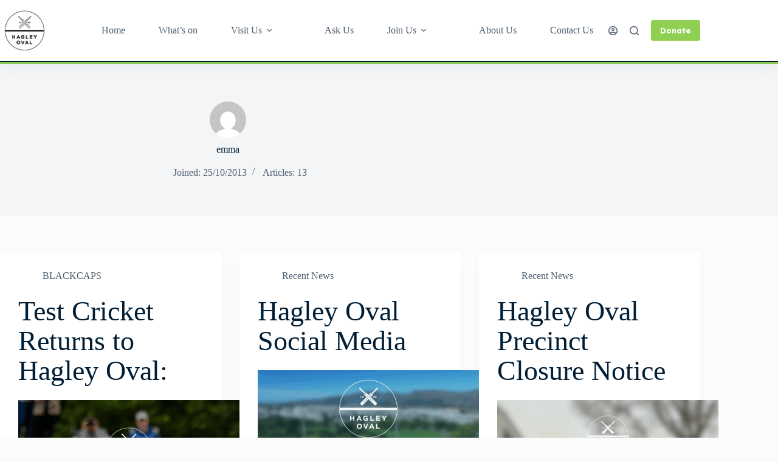

--- FILE ---
content_type: text/html; charset=UTF-8
request_url: https://hagleyoval.co.nz/author/emma/
body_size: 22517
content:
<!doctype html>
<html lang="en-NZ">
<head>
	
	<meta charset="UTF-8">
	<meta name="viewport" content="width=device-width, initial-scale=1, maximum-scale=5, viewport-fit=cover">
	<link rel="profile" href="https://gmpg.org/xfn/11">

	<title>emma &#8211; Hagley Oval</title>
<meta name='robots' content='max-image-preview:large' />
<link rel='dns-prefetch' href='//fonts.googleapis.com' />
<link rel="alternate" type="application/rss+xml" title="Hagley Oval &raquo; Feed" href="https://hagleyoval.co.nz/feed/" />
<link rel="alternate" type="application/rss+xml" title="Hagley Oval &raquo; Comments Feed" href="https://hagleyoval.co.nz/comments/feed/" />
<link rel="alternate" type="application/rss+xml" title="Hagley Oval &raquo; Posts by emma Feed" href="https://hagleyoval.co.nz/author/emma/feed/" />
<style id='wp-img-auto-sizes-contain-inline-css'>
img:is([sizes=auto i],[sizes^="auto," i]){contain-intrinsic-size:3000px 1500px}
/*# sourceURL=wp-img-auto-sizes-contain-inline-css */
</style>
<link rel='stylesheet' id='blocksy-dynamic-global-css' href='https://hagleyoval.co.nz/wp-content/uploads/blocksy/css/global.css?ver=73153' media='all' />
<link rel='stylesheet' id='wp-block-library-css' href='https://hagleyoval.co.nz/wp-includes/css/dist/block-library/style.min.css?ver=6.9' media='all' />
<link rel='stylesheet' id='wc-memberships-blocks-css' href='https://hagleyoval.co.nz/wp-content/plugins/woocommerce-memberships/assets/css/blocks/wc-memberships-blocks.min.css?ver=1.27.4' media='all' />
<style id='global-styles-inline-css'>
:root{--wp--preset--aspect-ratio--square: 1;--wp--preset--aspect-ratio--4-3: 4/3;--wp--preset--aspect-ratio--3-4: 3/4;--wp--preset--aspect-ratio--3-2: 3/2;--wp--preset--aspect-ratio--2-3: 2/3;--wp--preset--aspect-ratio--16-9: 16/9;--wp--preset--aspect-ratio--9-16: 9/16;--wp--preset--color--black: #000000;--wp--preset--color--cyan-bluish-gray: #abb8c3;--wp--preset--color--white: #ffffff;--wp--preset--color--pale-pink: #f78da7;--wp--preset--color--vivid-red: #cf2e2e;--wp--preset--color--luminous-vivid-orange: #ff6900;--wp--preset--color--luminous-vivid-amber: #fcb900;--wp--preset--color--light-green-cyan: #7bdcb5;--wp--preset--color--vivid-green-cyan: #00d084;--wp--preset--color--pale-cyan-blue: #8ed1fc;--wp--preset--color--vivid-cyan-blue: #0693e3;--wp--preset--color--vivid-purple: #9b51e0;--wp--preset--color--palette-color-1: var(--theme-palette-color-1, #8fcf51);--wp--preset--color--palette-color-2: var(--theme-palette-color-2, #cadd5b);--wp--preset--color--palette-color-3: var(--theme-palette-color-3, #4d5d6d);--wp--preset--color--palette-color-4: var(--theme-palette-color-4, #001e35);--wp--preset--color--palette-color-5: var(--theme-palette-color-5, #E7EBEE);--wp--preset--color--palette-color-6: var(--theme-palette-color-6, #F3F5F7);--wp--preset--color--palette-color-7: var(--theme-palette-color-7, #FBFBFC);--wp--preset--color--palette-color-8: var(--theme-palette-color-8, #ffffff);--wp--preset--color--palette-color-9: var(--theme-palette-color-9, #e00032);--wp--preset--gradient--vivid-cyan-blue-to-vivid-purple: linear-gradient(135deg,rgb(6,147,227) 0%,rgb(155,81,224) 100%);--wp--preset--gradient--light-green-cyan-to-vivid-green-cyan: linear-gradient(135deg,rgb(122,220,180) 0%,rgb(0,208,130) 100%);--wp--preset--gradient--luminous-vivid-amber-to-luminous-vivid-orange: linear-gradient(135deg,rgb(252,185,0) 0%,rgb(255,105,0) 100%);--wp--preset--gradient--luminous-vivid-orange-to-vivid-red: linear-gradient(135deg,rgb(255,105,0) 0%,rgb(207,46,46) 100%);--wp--preset--gradient--very-light-gray-to-cyan-bluish-gray: linear-gradient(135deg,rgb(238,238,238) 0%,rgb(169,184,195) 100%);--wp--preset--gradient--cool-to-warm-spectrum: linear-gradient(135deg,rgb(74,234,220) 0%,rgb(151,120,209) 20%,rgb(207,42,186) 40%,rgb(238,44,130) 60%,rgb(251,105,98) 80%,rgb(254,248,76) 100%);--wp--preset--gradient--blush-light-purple: linear-gradient(135deg,rgb(255,206,236) 0%,rgb(152,150,240) 100%);--wp--preset--gradient--blush-bordeaux: linear-gradient(135deg,rgb(254,205,165) 0%,rgb(254,45,45) 50%,rgb(107,0,62) 100%);--wp--preset--gradient--luminous-dusk: linear-gradient(135deg,rgb(255,203,112) 0%,rgb(199,81,192) 50%,rgb(65,88,208) 100%);--wp--preset--gradient--pale-ocean: linear-gradient(135deg,rgb(255,245,203) 0%,rgb(182,227,212) 50%,rgb(51,167,181) 100%);--wp--preset--gradient--electric-grass: linear-gradient(135deg,rgb(202,248,128) 0%,rgb(113,206,126) 100%);--wp--preset--gradient--midnight: linear-gradient(135deg,rgb(2,3,129) 0%,rgb(40,116,252) 100%);--wp--preset--gradient--juicy-peach: linear-gradient(to right, #ffecd2 0%, #fcb69f 100%);--wp--preset--gradient--young-passion: linear-gradient(to right, #ff8177 0%, #ff867a 0%, #ff8c7f 21%, #f99185 52%, #cf556c 78%, #b12a5b 100%);--wp--preset--gradient--true-sunset: linear-gradient(to right, #fa709a 0%, #fee140 100%);--wp--preset--gradient--morpheus-den: linear-gradient(to top, #30cfd0 0%, #330867 100%);--wp--preset--gradient--plum-plate: linear-gradient(135deg, #667eea 0%, #764ba2 100%);--wp--preset--gradient--aqua-splash: linear-gradient(15deg, #13547a 0%, #80d0c7 100%);--wp--preset--gradient--love-kiss: linear-gradient(to top, #ff0844 0%, #ffb199 100%);--wp--preset--gradient--new-retrowave: linear-gradient(to top, #3b41c5 0%, #a981bb 49%, #ffc8a9 100%);--wp--preset--gradient--plum-bath: linear-gradient(to top, #cc208e 0%, #6713d2 100%);--wp--preset--gradient--high-flight: linear-gradient(to right, #0acffe 0%, #495aff 100%);--wp--preset--gradient--teen-party: linear-gradient(-225deg, #FF057C 0%, #8D0B93 50%, #321575 100%);--wp--preset--gradient--fabled-sunset: linear-gradient(-225deg, #231557 0%, #44107A 29%, #FF1361 67%, #FFF800 100%);--wp--preset--gradient--arielle-smile: radial-gradient(circle 248px at center, #16d9e3 0%, #30c7ec 47%, #46aef7 100%);--wp--preset--gradient--itmeo-branding: linear-gradient(180deg, #2af598 0%, #009efd 100%);--wp--preset--gradient--deep-blue: linear-gradient(to right, #6a11cb 0%, #2575fc 100%);--wp--preset--gradient--strong-bliss: linear-gradient(to right, #f78ca0 0%, #f9748f 19%, #fd868c 60%, #fe9a8b 100%);--wp--preset--gradient--sweet-period: linear-gradient(to top, #3f51b1 0%, #5a55ae 13%, #7b5fac 25%, #8f6aae 38%, #a86aa4 50%, #cc6b8e 62%, #f18271 75%, #f3a469 87%, #f7c978 100%);--wp--preset--gradient--purple-division: linear-gradient(to top, #7028e4 0%, #e5b2ca 100%);--wp--preset--gradient--cold-evening: linear-gradient(to top, #0c3483 0%, #a2b6df 100%, #6b8cce 100%, #a2b6df 100%);--wp--preset--gradient--mountain-rock: linear-gradient(to right, #868f96 0%, #596164 100%);--wp--preset--gradient--desert-hump: linear-gradient(to top, #c79081 0%, #dfa579 100%);--wp--preset--gradient--ethernal-constance: linear-gradient(to top, #09203f 0%, #537895 100%);--wp--preset--gradient--happy-memories: linear-gradient(-60deg, #ff5858 0%, #f09819 100%);--wp--preset--gradient--grown-early: linear-gradient(to top, #0ba360 0%, #3cba92 100%);--wp--preset--gradient--morning-salad: linear-gradient(-225deg, #B7F8DB 0%, #50A7C2 100%);--wp--preset--gradient--night-call: linear-gradient(-225deg, #AC32E4 0%, #7918F2 48%, #4801FF 100%);--wp--preset--gradient--mind-crawl: linear-gradient(-225deg, #473B7B 0%, #3584A7 51%, #30D2BE 100%);--wp--preset--gradient--angel-care: linear-gradient(-225deg, #FFE29F 0%, #FFA99F 48%, #FF719A 100%);--wp--preset--gradient--juicy-cake: linear-gradient(to top, #e14fad 0%, #f9d423 100%);--wp--preset--gradient--rich-metal: linear-gradient(to right, #d7d2cc 0%, #304352 100%);--wp--preset--gradient--mole-hall: linear-gradient(-20deg, #616161 0%, #9bc5c3 100%);--wp--preset--gradient--cloudy-knoxville: linear-gradient(120deg, #fdfbfb 0%, #ebedee 100%);--wp--preset--gradient--soft-grass: linear-gradient(to top, #c1dfc4 0%, #deecdd 100%);--wp--preset--gradient--saint-petersburg: linear-gradient(135deg, #f5f7fa 0%, #c3cfe2 100%);--wp--preset--gradient--everlasting-sky: linear-gradient(135deg, #fdfcfb 0%, #e2d1c3 100%);--wp--preset--gradient--kind-steel: linear-gradient(-20deg, #e9defa 0%, #fbfcdb 100%);--wp--preset--gradient--over-sun: linear-gradient(60deg, #abecd6 0%, #fbed96 100%);--wp--preset--gradient--premium-white: linear-gradient(to top, #d5d4d0 0%, #d5d4d0 1%, #eeeeec 31%, #efeeec 75%, #e9e9e7 100%);--wp--preset--gradient--clean-mirror: linear-gradient(45deg, #93a5cf 0%, #e4efe9 100%);--wp--preset--gradient--wild-apple: linear-gradient(to top, #d299c2 0%, #fef9d7 100%);--wp--preset--gradient--snow-again: linear-gradient(to top, #e6e9f0 0%, #eef1f5 100%);--wp--preset--gradient--confident-cloud: linear-gradient(to top, #dad4ec 0%, #dad4ec 1%, #f3e7e9 100%);--wp--preset--gradient--glass-water: linear-gradient(to top, #dfe9f3 0%, white 100%);--wp--preset--gradient--perfect-white: linear-gradient(-225deg, #E3FDF5 0%, #FFE6FA 100%);--wp--preset--font-size--small: 13px;--wp--preset--font-size--medium: 20px;--wp--preset--font-size--large: clamp(22px, 1.375rem + ((1vw - 3.2px) * 0.625), 30px);--wp--preset--font-size--x-large: clamp(30px, 1.875rem + ((1vw - 3.2px) * 1.563), 50px);--wp--preset--font-size--xx-large: clamp(45px, 2.813rem + ((1vw - 3.2px) * 2.734), 80px);--wp--preset--spacing--20: 0.44rem;--wp--preset--spacing--30: 0.67rem;--wp--preset--spacing--40: 1rem;--wp--preset--spacing--50: 1.5rem;--wp--preset--spacing--60: 2.25rem;--wp--preset--spacing--70: 3.38rem;--wp--preset--spacing--80: 5.06rem;--wp--preset--shadow--natural: 6px 6px 9px rgba(0, 0, 0, 0.2);--wp--preset--shadow--deep: 12px 12px 50px rgba(0, 0, 0, 0.4);--wp--preset--shadow--sharp: 6px 6px 0px rgba(0, 0, 0, 0.2);--wp--preset--shadow--outlined: 6px 6px 0px -3px rgb(255, 255, 255), 6px 6px rgb(0, 0, 0);--wp--preset--shadow--crisp: 6px 6px 0px rgb(0, 0, 0);}:root { --wp--style--global--content-size: var(--theme-block-max-width);--wp--style--global--wide-size: var(--theme-block-wide-max-width); }:where(body) { margin: 0; }.wp-site-blocks > .alignleft { float: left; margin-right: 2em; }.wp-site-blocks > .alignright { float: right; margin-left: 2em; }.wp-site-blocks > .aligncenter { justify-content: center; margin-left: auto; margin-right: auto; }:where(.wp-site-blocks) > * { margin-block-start: var(--theme-content-spacing); margin-block-end: 0; }:where(.wp-site-blocks) > :first-child { margin-block-start: 0; }:where(.wp-site-blocks) > :last-child { margin-block-end: 0; }:root { --wp--style--block-gap: var(--theme-content-spacing); }:root :where(.is-layout-flow) > :first-child{margin-block-start: 0;}:root :where(.is-layout-flow) > :last-child{margin-block-end: 0;}:root :where(.is-layout-flow) > *{margin-block-start: var(--theme-content-spacing);margin-block-end: 0;}:root :where(.is-layout-constrained) > :first-child{margin-block-start: 0;}:root :where(.is-layout-constrained) > :last-child{margin-block-end: 0;}:root :where(.is-layout-constrained) > *{margin-block-start: var(--theme-content-spacing);margin-block-end: 0;}:root :where(.is-layout-flex){gap: var(--theme-content-spacing);}:root :where(.is-layout-grid){gap: var(--theme-content-spacing);}.is-layout-flow > .alignleft{float: left;margin-inline-start: 0;margin-inline-end: 2em;}.is-layout-flow > .alignright{float: right;margin-inline-start: 2em;margin-inline-end: 0;}.is-layout-flow > .aligncenter{margin-left: auto !important;margin-right: auto !important;}.is-layout-constrained > .alignleft{float: left;margin-inline-start: 0;margin-inline-end: 2em;}.is-layout-constrained > .alignright{float: right;margin-inline-start: 2em;margin-inline-end: 0;}.is-layout-constrained > .aligncenter{margin-left: auto !important;margin-right: auto !important;}.is-layout-constrained > :where(:not(.alignleft):not(.alignright):not(.alignfull)){max-width: var(--wp--style--global--content-size);margin-left: auto !important;margin-right: auto !important;}.is-layout-constrained > .alignwide{max-width: var(--wp--style--global--wide-size);}body .is-layout-flex{display: flex;}.is-layout-flex{flex-wrap: wrap;align-items: center;}.is-layout-flex > :is(*, div){margin: 0;}body .is-layout-grid{display: grid;}.is-layout-grid > :is(*, div){margin: 0;}body{padding-top: 0px;padding-right: 0px;padding-bottom: 0px;padding-left: 0px;}:root :where(.wp-element-button, .wp-block-button__link){font-style: inherit;font-weight: inherit;letter-spacing: inherit;text-transform: inherit;}.has-black-color{color: var(--wp--preset--color--black) !important;}.has-cyan-bluish-gray-color{color: var(--wp--preset--color--cyan-bluish-gray) !important;}.has-white-color{color: var(--wp--preset--color--white) !important;}.has-pale-pink-color{color: var(--wp--preset--color--pale-pink) !important;}.has-vivid-red-color{color: var(--wp--preset--color--vivid-red) !important;}.has-luminous-vivid-orange-color{color: var(--wp--preset--color--luminous-vivid-orange) !important;}.has-luminous-vivid-amber-color{color: var(--wp--preset--color--luminous-vivid-amber) !important;}.has-light-green-cyan-color{color: var(--wp--preset--color--light-green-cyan) !important;}.has-vivid-green-cyan-color{color: var(--wp--preset--color--vivid-green-cyan) !important;}.has-pale-cyan-blue-color{color: var(--wp--preset--color--pale-cyan-blue) !important;}.has-vivid-cyan-blue-color{color: var(--wp--preset--color--vivid-cyan-blue) !important;}.has-vivid-purple-color{color: var(--wp--preset--color--vivid-purple) !important;}.has-palette-color-1-color{color: var(--wp--preset--color--palette-color-1) !important;}.has-palette-color-2-color{color: var(--wp--preset--color--palette-color-2) !important;}.has-palette-color-3-color{color: var(--wp--preset--color--palette-color-3) !important;}.has-palette-color-4-color{color: var(--wp--preset--color--palette-color-4) !important;}.has-palette-color-5-color{color: var(--wp--preset--color--palette-color-5) !important;}.has-palette-color-6-color{color: var(--wp--preset--color--palette-color-6) !important;}.has-palette-color-7-color{color: var(--wp--preset--color--palette-color-7) !important;}.has-palette-color-8-color{color: var(--wp--preset--color--palette-color-8) !important;}.has-palette-color-9-color{color: var(--wp--preset--color--palette-color-9) !important;}.has-black-background-color{background-color: var(--wp--preset--color--black) !important;}.has-cyan-bluish-gray-background-color{background-color: var(--wp--preset--color--cyan-bluish-gray) !important;}.has-white-background-color{background-color: var(--wp--preset--color--white) !important;}.has-pale-pink-background-color{background-color: var(--wp--preset--color--pale-pink) !important;}.has-vivid-red-background-color{background-color: var(--wp--preset--color--vivid-red) !important;}.has-luminous-vivid-orange-background-color{background-color: var(--wp--preset--color--luminous-vivid-orange) !important;}.has-luminous-vivid-amber-background-color{background-color: var(--wp--preset--color--luminous-vivid-amber) !important;}.has-light-green-cyan-background-color{background-color: var(--wp--preset--color--light-green-cyan) !important;}.has-vivid-green-cyan-background-color{background-color: var(--wp--preset--color--vivid-green-cyan) !important;}.has-pale-cyan-blue-background-color{background-color: var(--wp--preset--color--pale-cyan-blue) !important;}.has-vivid-cyan-blue-background-color{background-color: var(--wp--preset--color--vivid-cyan-blue) !important;}.has-vivid-purple-background-color{background-color: var(--wp--preset--color--vivid-purple) !important;}.has-palette-color-1-background-color{background-color: var(--wp--preset--color--palette-color-1) !important;}.has-palette-color-2-background-color{background-color: var(--wp--preset--color--palette-color-2) !important;}.has-palette-color-3-background-color{background-color: var(--wp--preset--color--palette-color-3) !important;}.has-palette-color-4-background-color{background-color: var(--wp--preset--color--palette-color-4) !important;}.has-palette-color-5-background-color{background-color: var(--wp--preset--color--palette-color-5) !important;}.has-palette-color-6-background-color{background-color: var(--wp--preset--color--palette-color-6) !important;}.has-palette-color-7-background-color{background-color: var(--wp--preset--color--palette-color-7) !important;}.has-palette-color-8-background-color{background-color: var(--wp--preset--color--palette-color-8) !important;}.has-palette-color-9-background-color{background-color: var(--wp--preset--color--palette-color-9) !important;}.has-black-border-color{border-color: var(--wp--preset--color--black) !important;}.has-cyan-bluish-gray-border-color{border-color: var(--wp--preset--color--cyan-bluish-gray) !important;}.has-white-border-color{border-color: var(--wp--preset--color--white) !important;}.has-pale-pink-border-color{border-color: var(--wp--preset--color--pale-pink) !important;}.has-vivid-red-border-color{border-color: var(--wp--preset--color--vivid-red) !important;}.has-luminous-vivid-orange-border-color{border-color: var(--wp--preset--color--luminous-vivid-orange) !important;}.has-luminous-vivid-amber-border-color{border-color: var(--wp--preset--color--luminous-vivid-amber) !important;}.has-light-green-cyan-border-color{border-color: var(--wp--preset--color--light-green-cyan) !important;}.has-vivid-green-cyan-border-color{border-color: var(--wp--preset--color--vivid-green-cyan) !important;}.has-pale-cyan-blue-border-color{border-color: var(--wp--preset--color--pale-cyan-blue) !important;}.has-vivid-cyan-blue-border-color{border-color: var(--wp--preset--color--vivid-cyan-blue) !important;}.has-vivid-purple-border-color{border-color: var(--wp--preset--color--vivid-purple) !important;}.has-palette-color-1-border-color{border-color: var(--wp--preset--color--palette-color-1) !important;}.has-palette-color-2-border-color{border-color: var(--wp--preset--color--palette-color-2) !important;}.has-palette-color-3-border-color{border-color: var(--wp--preset--color--palette-color-3) !important;}.has-palette-color-4-border-color{border-color: var(--wp--preset--color--palette-color-4) !important;}.has-palette-color-5-border-color{border-color: var(--wp--preset--color--palette-color-5) !important;}.has-palette-color-6-border-color{border-color: var(--wp--preset--color--palette-color-6) !important;}.has-palette-color-7-border-color{border-color: var(--wp--preset--color--palette-color-7) !important;}.has-palette-color-8-border-color{border-color: var(--wp--preset--color--palette-color-8) !important;}.has-palette-color-9-border-color{border-color: var(--wp--preset--color--palette-color-9) !important;}.has-vivid-cyan-blue-to-vivid-purple-gradient-background{background: var(--wp--preset--gradient--vivid-cyan-blue-to-vivid-purple) !important;}.has-light-green-cyan-to-vivid-green-cyan-gradient-background{background: var(--wp--preset--gradient--light-green-cyan-to-vivid-green-cyan) !important;}.has-luminous-vivid-amber-to-luminous-vivid-orange-gradient-background{background: var(--wp--preset--gradient--luminous-vivid-amber-to-luminous-vivid-orange) !important;}.has-luminous-vivid-orange-to-vivid-red-gradient-background{background: var(--wp--preset--gradient--luminous-vivid-orange-to-vivid-red) !important;}.has-very-light-gray-to-cyan-bluish-gray-gradient-background{background: var(--wp--preset--gradient--very-light-gray-to-cyan-bluish-gray) !important;}.has-cool-to-warm-spectrum-gradient-background{background: var(--wp--preset--gradient--cool-to-warm-spectrum) !important;}.has-blush-light-purple-gradient-background{background: var(--wp--preset--gradient--blush-light-purple) !important;}.has-blush-bordeaux-gradient-background{background: var(--wp--preset--gradient--blush-bordeaux) !important;}.has-luminous-dusk-gradient-background{background: var(--wp--preset--gradient--luminous-dusk) !important;}.has-pale-ocean-gradient-background{background: var(--wp--preset--gradient--pale-ocean) !important;}.has-electric-grass-gradient-background{background: var(--wp--preset--gradient--electric-grass) !important;}.has-midnight-gradient-background{background: var(--wp--preset--gradient--midnight) !important;}.has-juicy-peach-gradient-background{background: var(--wp--preset--gradient--juicy-peach) !important;}.has-young-passion-gradient-background{background: var(--wp--preset--gradient--young-passion) !important;}.has-true-sunset-gradient-background{background: var(--wp--preset--gradient--true-sunset) !important;}.has-morpheus-den-gradient-background{background: var(--wp--preset--gradient--morpheus-den) !important;}.has-plum-plate-gradient-background{background: var(--wp--preset--gradient--plum-plate) !important;}.has-aqua-splash-gradient-background{background: var(--wp--preset--gradient--aqua-splash) !important;}.has-love-kiss-gradient-background{background: var(--wp--preset--gradient--love-kiss) !important;}.has-new-retrowave-gradient-background{background: var(--wp--preset--gradient--new-retrowave) !important;}.has-plum-bath-gradient-background{background: var(--wp--preset--gradient--plum-bath) !important;}.has-high-flight-gradient-background{background: var(--wp--preset--gradient--high-flight) !important;}.has-teen-party-gradient-background{background: var(--wp--preset--gradient--teen-party) !important;}.has-fabled-sunset-gradient-background{background: var(--wp--preset--gradient--fabled-sunset) !important;}.has-arielle-smile-gradient-background{background: var(--wp--preset--gradient--arielle-smile) !important;}.has-itmeo-branding-gradient-background{background: var(--wp--preset--gradient--itmeo-branding) !important;}.has-deep-blue-gradient-background{background: var(--wp--preset--gradient--deep-blue) !important;}.has-strong-bliss-gradient-background{background: var(--wp--preset--gradient--strong-bliss) !important;}.has-sweet-period-gradient-background{background: var(--wp--preset--gradient--sweet-period) !important;}.has-purple-division-gradient-background{background: var(--wp--preset--gradient--purple-division) !important;}.has-cold-evening-gradient-background{background: var(--wp--preset--gradient--cold-evening) !important;}.has-mountain-rock-gradient-background{background: var(--wp--preset--gradient--mountain-rock) !important;}.has-desert-hump-gradient-background{background: var(--wp--preset--gradient--desert-hump) !important;}.has-ethernal-constance-gradient-background{background: var(--wp--preset--gradient--ethernal-constance) !important;}.has-happy-memories-gradient-background{background: var(--wp--preset--gradient--happy-memories) !important;}.has-grown-early-gradient-background{background: var(--wp--preset--gradient--grown-early) !important;}.has-morning-salad-gradient-background{background: var(--wp--preset--gradient--morning-salad) !important;}.has-night-call-gradient-background{background: var(--wp--preset--gradient--night-call) !important;}.has-mind-crawl-gradient-background{background: var(--wp--preset--gradient--mind-crawl) !important;}.has-angel-care-gradient-background{background: var(--wp--preset--gradient--angel-care) !important;}.has-juicy-cake-gradient-background{background: var(--wp--preset--gradient--juicy-cake) !important;}.has-rich-metal-gradient-background{background: var(--wp--preset--gradient--rich-metal) !important;}.has-mole-hall-gradient-background{background: var(--wp--preset--gradient--mole-hall) !important;}.has-cloudy-knoxville-gradient-background{background: var(--wp--preset--gradient--cloudy-knoxville) !important;}.has-soft-grass-gradient-background{background: var(--wp--preset--gradient--soft-grass) !important;}.has-saint-petersburg-gradient-background{background: var(--wp--preset--gradient--saint-petersburg) !important;}.has-everlasting-sky-gradient-background{background: var(--wp--preset--gradient--everlasting-sky) !important;}.has-kind-steel-gradient-background{background: var(--wp--preset--gradient--kind-steel) !important;}.has-over-sun-gradient-background{background: var(--wp--preset--gradient--over-sun) !important;}.has-premium-white-gradient-background{background: var(--wp--preset--gradient--premium-white) !important;}.has-clean-mirror-gradient-background{background: var(--wp--preset--gradient--clean-mirror) !important;}.has-wild-apple-gradient-background{background: var(--wp--preset--gradient--wild-apple) !important;}.has-snow-again-gradient-background{background: var(--wp--preset--gradient--snow-again) !important;}.has-confident-cloud-gradient-background{background: var(--wp--preset--gradient--confident-cloud) !important;}.has-glass-water-gradient-background{background: var(--wp--preset--gradient--glass-water) !important;}.has-perfect-white-gradient-background{background: var(--wp--preset--gradient--perfect-white) !important;}.has-small-font-size{font-size: var(--wp--preset--font-size--small) !important;}.has-medium-font-size{font-size: var(--wp--preset--font-size--medium) !important;}.has-large-font-size{font-size: var(--wp--preset--font-size--large) !important;}.has-x-large-font-size{font-size: var(--wp--preset--font-size--x-large) !important;}.has-xx-large-font-size{font-size: var(--wp--preset--font-size--xx-large) !important;}
:root :where(.wp-block-pullquote){font-size: clamp(0.984em, 0.984rem + ((1vw - 0.2em) * 0.645), 1.5em);line-height: 1.6;}
/*# sourceURL=global-styles-inline-css */
</style>
<link rel='stylesheet' id='PBFW_front_style-css' href='https://hagleyoval.co.nz/wp-content/plugins/product-badges-for-woocommerce/assets/css/pbfw_front_style.css?ver=1.0.0' media='all' />
<style id='woocommerce-inline-inline-css'>
.woocommerce form .form-row .required { visibility: visible; }
/*# sourceURL=woocommerce-inline-inline-css */
</style>
<link rel='stylesheet' id='wc-memberships-frontend-css' href='https://hagleyoval.co.nz/wp-content/plugins/woocommerce-memberships/assets/css/frontend/wc-memberships-frontend.min.css?ver=1.27.4' media='all' />
<link rel='stylesheet' id='parent-style-css' href='https://hagleyoval.co.nz/wp-content/themes/blocksy/style.css?ver=6.9' media='all' />
<link rel='stylesheet' id='ct-main-styles-css' href='https://hagleyoval.co.nz/wp-content/themes/blocksy/static/bundle/main.min.css?ver=2.1.23' media='all' />
<link rel='stylesheet' id='ct-woocommerce-styles-css' href='https://hagleyoval.co.nz/wp-content/themes/blocksy/static/bundle/woocommerce.min.css?ver=2.1.23' media='all' />
<link rel='stylesheet' id='blocksy-fonts-font-source-google-css' href='https://fonts.googleapis.com/css2?family=Lexend:wght@400;500;600;700&#038;family=Albert%20Sans:wght@700&#038;family=Inter:wght@700&#038;display=swap' media='all' />
<link rel='stylesheet' id='ct-page-title-styles-css' href='https://hagleyoval.co.nz/wp-content/themes/blocksy/static/bundle/page-title.min.css?ver=2.1.23' media='all' />
<link rel='stylesheet' id='ct-elementor-styles-css' href='https://hagleyoval.co.nz/wp-content/themes/blocksy/static/bundle/elementor-frontend.min.css?ver=2.1.23' media='all' />
<link rel='stylesheet' id='ct-elementor-woocommerce-styles-css' href='https://hagleyoval.co.nz/wp-content/themes/blocksy/static/bundle/elementor-woocommerce-frontend.min.css?ver=2.1.23' media='all' />
<link rel='stylesheet' id='swiper-css' href='https://hagleyoval.co.nz/wp-content/plugins/elementor/assets/lib/swiper/v8/css/swiper.min.css?ver=8.4.5' media='all' />
<link rel='stylesheet' id='e-swiper-css' href='https://hagleyoval.co.nz/wp-content/plugins/elementor/assets/css/conditionals/e-swiper.min.css?ver=3.34.1' media='all' />
<link rel='stylesheet' id='elementor-frontend-css' href='https://hagleyoval.co.nz/wp-content/plugins/elementor/assets/css/frontend.min.css?ver=3.34.1' media='all' />
<link rel='stylesheet' id='widget-media-carousel-css' href='https://hagleyoval.co.nz/wp-content/plugins/elementor-pro/assets/css/widget-media-carousel.min.css?ver=3.34.0' media='all' />
<link rel='stylesheet' id='widget-carousel-module-base-css' href='https://hagleyoval.co.nz/wp-content/plugins/elementor-pro/assets/css/widget-carousel-module-base.min.css?ver=3.34.0' media='all' />
<link rel='stylesheet' id='widget-image-css' href='https://hagleyoval.co.nz/wp-content/plugins/elementor/assets/css/widget-image.min.css?ver=3.34.1' media='all' />
<link rel='stylesheet' id='widget-social-icons-css' href='https://hagleyoval.co.nz/wp-content/plugins/elementor/assets/css/widget-social-icons.min.css?ver=3.34.1' media='all' />
<link rel='stylesheet' id='e-apple-webkit-css' href='https://hagleyoval.co.nz/wp-content/plugins/elementor/assets/css/conditionals/apple-webkit.min.css?ver=3.34.1' media='all' />
<link rel='stylesheet' id='elementor-post-5035-css' href='https://hagleyoval.co.nz/wp-content/uploads/elementor/css/post-5035.css?ver=1768643306' media='all' />
<link rel='stylesheet' id='elementor-post-5309-css' href='https://hagleyoval.co.nz/wp-content/uploads/elementor/css/post-5309.css?ver=1768643306' media='all' />
<link rel='stylesheet' id='blocksy-companion-header-account-styles-css' href='https://hagleyoval.co.nz/wp-content/plugins/blocksy-companion/static/bundle/header-account.min.css?ver=2.1.23' media='all' />
<link rel='stylesheet' id='elementor-gf-local-lexend-css' href='https://hagleyoval.co.nz/wp-content/uploads/elementor/google-fonts/css/lexend.css?ver=1749785157' media='all' />
<link rel='stylesheet' id='elementor-gf-local-inter-css' href='https://hagleyoval.co.nz/wp-content/uploads/elementor/google-fonts/css/inter.css?ver=1750216653' media='all' />
<link rel='stylesheet' id='elementor-gf-local-opensans-css' href='https://hagleyoval.co.nz/wp-content/uploads/elementor/google-fonts/css/opensans.css?ver=1750216708' media='all' />
<link rel='stylesheet' id='elementor-gf-local-intertight-css' href='https://hagleyoval.co.nz/wp-content/uploads/elementor/google-fonts/css/intertight.css?ver=1750216470' media='all' />
<script src="https://hagleyoval.co.nz/wp-includes/js/jquery/jquery.min.js?ver=3.7.1" id="jquery-core-js"></script>
<script src="https://hagleyoval.co.nz/wp-includes/js/jquery/jquery-migrate.min.js?ver=3.4.1" id="jquery-migrate-js"></script>
<script src="https://hagleyoval.co.nz/wp-content/plugins/woocommerce/assets/js/jquery-blockui/jquery.blockUI.min.js?ver=2.7.0-wc.10.4.3" id="wc-jquery-blockui-js" defer data-wp-strategy="defer"></script>
<script id="wc-add-to-cart-js-extra">
var wc_add_to_cart_params = {"ajax_url":"/wp-admin/admin-ajax.php","wc_ajax_url":"/?wc-ajax=%%endpoint%%","i18n_view_cart":"View cart","cart_url":"https://hagleyoval.co.nz/cart/","is_cart":"","cart_redirect_after_add":"no"};
//# sourceURL=wc-add-to-cart-js-extra
</script>
<script src="https://hagleyoval.co.nz/wp-content/plugins/woocommerce/assets/js/frontend/add-to-cart.min.js?ver=10.4.3" id="wc-add-to-cart-js" defer data-wp-strategy="defer"></script>
<script src="https://hagleyoval.co.nz/wp-content/plugins/woocommerce/assets/js/js-cookie/js.cookie.min.js?ver=2.1.4-wc.10.4.3" id="wc-js-cookie-js" defer data-wp-strategy="defer"></script>
<script id="woocommerce-js-extra">
var woocommerce_params = {"ajax_url":"/wp-admin/admin-ajax.php","wc_ajax_url":"/?wc-ajax=%%endpoint%%","i18n_password_show":"Show password","i18n_password_hide":"Hide password"};
//# sourceURL=woocommerce-js-extra
</script>
<script src="https://hagleyoval.co.nz/wp-content/plugins/woocommerce/assets/js/frontend/woocommerce.min.js?ver=10.4.3" id="woocommerce-js" defer data-wp-strategy="defer"></script>
<script src="https://hagleyoval.co.nz/wp-content/plugins/elementor-pro/assets/js/page-transitions.min.js?ver=3.34.0" id="page-transitions-js"></script>
<link rel="https://api.w.org/" href="https://hagleyoval.co.nz/wp-json/" /><link rel="alternate" title="JSON" type="application/json" href="https://hagleyoval.co.nz/wp-json/wp/v2/users/1" /><link rel="EditURI" type="application/rsd+xml" title="RSD" href="https://hagleyoval.co.nz/xmlrpc.php?rsd" />
<meta name="generator" content="WordPress 6.9" />
<meta name="generator" content="WooCommerce 10.4.3" />
<noscript><link rel='stylesheet' href='https://hagleyoval.co.nz/wp-content/themes/blocksy/static/bundle/no-scripts.min.css' type='text/css'></noscript>
	<noscript><style>.woocommerce-product-gallery{ opacity: 1 !important; }</style></noscript>
	<meta name="generator" content="Elementor 3.34.1; features: e_font_icon_svg, additional_custom_breakpoints; settings: css_print_method-external, google_font-enabled, font_display-auto">
<style>
[data-read-more-wrapper] [data-read-more-content] {
  display: none;
  transition: all 0.3s ease;
}

[data-read-more-wrapper].expanded [data-read-more-content] {
  display: block;
}
</style>

			<style>
				.e-con.e-parent:nth-of-type(n+4):not(.e-lazyloaded):not(.e-no-lazyload),
				.e-con.e-parent:nth-of-type(n+4):not(.e-lazyloaded):not(.e-no-lazyload) * {
					background-image: none !important;
				}
				@media screen and (max-height: 1024px) {
					.e-con.e-parent:nth-of-type(n+3):not(.e-lazyloaded):not(.e-no-lazyload),
					.e-con.e-parent:nth-of-type(n+3):not(.e-lazyloaded):not(.e-no-lazyload) * {
						background-image: none !important;
					}
				}
				@media screen and (max-height: 640px) {
					.e-con.e-parent:nth-of-type(n+2):not(.e-lazyloaded):not(.e-no-lazyload),
					.e-con.e-parent:nth-of-type(n+2):not(.e-lazyloaded):not(.e-no-lazyload) * {
						background-image: none !important;
					}
				}
			</style>
			<link rel="icon" href="https://hagleyoval.co.nz/wp-content/uploads/2025/06/cropped-Hagley-Oval-LOGO-512-32x32.webp" sizes="32x32" />
<link rel="icon" href="https://hagleyoval.co.nz/wp-content/uploads/2025/06/cropped-Hagley-Oval-LOGO-512-192x192.webp" sizes="192x192" />
<link rel="apple-touch-icon" href="https://hagleyoval.co.nz/wp-content/uploads/2025/06/cropped-Hagley-Oval-LOGO-512-180x180.webp" />
<meta name="msapplication-TileImage" content="https://hagleyoval.co.nz/wp-content/uploads/2025/06/cropped-Hagley-Oval-LOGO-512-270x270.webp" />
		<style id="wp-custom-css">
			.ct-service-box:hover p,
.ct-service-box:hover h3,
.ct-service-box:hover .fas {
	color: #fff;
	transition: color .3s;
}
.gform_wrapper .gsection_title {
    font-size: 18px !important;
    font-weight: bold !important;
    margin-top: 1em;
    margin-bottom: 0.5em;
}


body.single-product #header,
body.woocommerce-cart #header,
body.woocommerce-checkout #header,
body:not(.elementor-page) #header {
  background-color: #001e35 !important;
  min-height: 105px; /* keeps the height */
  border-bottom: 3px solid #8fcf51 !important;
}



.woocommerce .related.products ul.products li.product h2.woocommerce-loop-product__title {
  font-size: 18px;  /* adjust as needed */
  font-weight: 500; /* optional - adjust font weight */
  line-height: 1.3;
}
.woocommerce .related ul.products li.product {
  padding: 10px;
}

.woocommerce .related ul.products li.product img {
  max-height: 200px;  /* smaller product image */
  object-fit: contain;
}


.woocommerce-loop-product__title {
  font-size: 18px !important; /* or adjust to your preferred size */
  line-height: 1.1;
  font-weight: 600; /* optional: change weight if too bold */
}.woocommerce-loop-product__title,
.woocommerce-loop-product__title a {
  font-size: 18px !important;
  line-height: 1.4 !important;
  font-weight: 600 !important;
  margin-bottom: 0.5em; /* optional: adds spacing below title */
}

.woocommerce-info.wc-memberships-restriction-message.wc-memberships-product-purchasing-restricted-message {
  background: #ffe5e5;   /* soft red background */
  color: #b30000;        /* bold red text */
  border: 1px solid #b30000;
  font-weight: bold;
  padding: 12px 16px;
  border-radius: 6px;
}

/* Add more gap between the bell icon and the text */
.woocommerce .woocommerce-info.wc-memberships-restriction-message.wc-memberships-product-purchasing-restricted-message{
  padding-left: 3.25em !important; /* increase from WooCommerce's default (~3em) */
}












		</style>
			</head>


<body class="archive author author-emma author-1 wp-custom-logo wp-embed-responsive wp-theme-blocksy wp-child-theme-blocksy-child theme-blocksy woocommerce-no-js esm-default elementor-default elementor-kit-5035 ct-elementor-default-template" data-link="type-2" data-prefix="author" data-header="type-1:sticky" data-footer="type-1">

		<e-page-transition preloader-type="image" preloader-image-url="https://hagleyoval.co.nz/wp-content/uploads/2025/07/ball-icon-fatter-02.svg" class="e-page-transition--entering" exclude="^https\:\/\/hagleyoval\.co\.nz\/wp\-admin\/">
					</e-page-transition>
		<a class="skip-link screen-reader-text" href="#main">Skip to content</a><div class="ct-drawer-canvas" data-location="start">
		<div id="search-modal" class="ct-panel" data-behaviour="modal" role="dialog" aria-label="Search modal" inert>
			<div class="ct-panel-actions">
				<button class="ct-toggle-close" data-type="type-1" aria-label="Close search modal">
					<svg class="ct-icon" width="12" height="12" viewBox="0 0 15 15"><path d="M1 15a1 1 0 01-.71-.29 1 1 0 010-1.41l5.8-5.8-5.8-5.8A1 1 0 011.7.29l5.8 5.8 5.8-5.8a1 1 0 011.41 1.41l-5.8 5.8 5.8 5.8a1 1 0 01-1.41 1.41l-5.8-5.8-5.8 5.8A1 1 0 011 15z"/></svg>				</button>
			</div>

			<div class="ct-panel-content">
				

<form role="search" method="get" class="ct-search-form"  action="https://hagleyoval.co.nz/" aria-haspopup="listbox" data-live-results="thumbs">

	<input 
		type="search" class="modal-field"		placeholder="Search"
		value=""
		name="s"
		autocomplete="off"
		title="Search for..."
		aria-label="Search for..."
			>

	<div class="ct-search-form-controls">
		
		<button type="submit" class="wp-element-button" data-button="icon" aria-label="Search button">
			<svg class="ct-icon ct-search-button-content" aria-hidden="true" width="15" height="15" viewBox="0 0 15 15"><path d="M14.8,13.7L12,11c0.9-1.2,1.5-2.6,1.5-4.2c0-3.7-3-6.8-6.8-6.8S0,3,0,6.8s3,6.8,6.8,6.8c1.6,0,3.1-0.6,4.2-1.5l2.8,2.8c0.1,0.1,0.3,0.2,0.5,0.2s0.4-0.1,0.5-0.2C15.1,14.5,15.1,14,14.8,13.7z M1.5,6.8c0-2.9,2.4-5.2,5.2-5.2S12,3.9,12,6.8S9.6,12,6.8,12S1.5,9.6,1.5,6.8z"/></svg>
			<span class="ct-ajax-loader">
				<svg viewBox="0 0 24 24">
					<circle cx="12" cy="12" r="10" opacity="0.2" fill="none" stroke="currentColor" stroke-miterlimit="10" stroke-width="2"/>

					<path d="m12,2c5.52,0,10,4.48,10,10" fill="none" stroke="currentColor" stroke-linecap="round" stroke-miterlimit="10" stroke-width="2">
						<animateTransform
							attributeName="transform"
							attributeType="XML"
							type="rotate"
							dur="0.6s"
							from="0 12 12"
							to="360 12 12"
							repeatCount="indefinite"
						/>
					</path>
				</svg>
			</span>
		</button>

		
					<input type="hidden" name="ct_post_type" value="post:page:product">
		
		

		<input type="hidden" value="64e2a578aa" class="ct-live-results-nonce">	</div>

			<div class="screen-reader-text" aria-live="polite" role="status">
			No results		</div>
	
</form>


			</div>
		</div>

		<div id="offcanvas" class="ct-panel ct-header" data-behaviour="right-side" role="dialog" aria-label="Offcanvas modal" inert=""><div class="ct-panel-inner">
		<div class="ct-panel-actions">
			
			<button class="ct-toggle-close" data-type="type-1" aria-label="Close drawer">
				<svg class="ct-icon" width="12" height="12" viewBox="0 0 15 15"><path d="M1 15a1 1 0 01-.71-.29 1 1 0 010-1.41l5.8-5.8-5.8-5.8A1 1 0 011.7.29l5.8 5.8 5.8-5.8a1 1 0 011.41 1.41l-5.8 5.8 5.8 5.8a1 1 0 01-1.41 1.41l-5.8-5.8-5.8 5.8A1 1 0 011 15z"/></svg>
			</button>
		</div>
		<div class="ct-panel-content" data-device="desktop"><div class="ct-panel-content-inner"></div></div><div class="ct-panel-content" data-device="mobile"><div class="ct-panel-content-inner">
<nav
	class="mobile-menu menu-container has-submenu"
	data-id="mobile-menu" data-interaction="click" data-toggle-type="type-1" data-submenu-dots="yes"	aria-label="Main Menu">

	<ul id="menu-main-menu-1" class=""><li class="menu-item menu-item-type-post_type menu-item-object-page menu-item-home menu-item-5010"><a href="https://hagleyoval.co.nz/" class="ct-menu-link">Home</a></li>
<li class="menu-item menu-item-type-post_type menu-item-object-page menu-item-5012"><a href="https://hagleyoval.co.nz/whats-on/" class="ct-menu-link">What’s on</a></li>
<li class="menu-item menu-item-type-post_type menu-item-object-page menu-item-has-children menu-item-5379"><span class="ct-sub-menu-parent"><a href="https://hagleyoval.co.nz/visit-us/" class="ct-menu-link">Visit Us</a><button class="ct-toggle-dropdown-mobile" aria-label="Expand dropdown menu" aria-haspopup="true" aria-expanded="false"><svg class="ct-icon toggle-icon-2" width="15" height="15" viewBox="0 0 15 15" aria-hidden="true"><path d="M14.1,6.6H8.4V0.9C8.4,0.4,8,0,7.5,0S6.6,0.4,6.6,0.9v5.7H0.9C0.4,6.6,0,7,0,7.5s0.4,0.9,0.9,0.9h5.7v5.7C6.6,14.6,7,15,7.5,15s0.9-0.4,0.9-0.9V8.4h5.7C14.6,8.4,15,8,15,7.5S14.6,6.6,14.1,6.6z"/></svg></button></span>
<ul class="sub-menu">
	<li class="menu-item menu-item-type-post_type menu-item-object-page menu-item-6248"><a href="https://hagleyoval.co.nz/hagley-precinct-cricket-grounds/" class="ct-menu-link">Grounds &#038; Maps</a></li>
	<li class="menu-item menu-item-type-post_type menu-item-object-page menu-item-6254"><a href="https://hagleyoval.co.nz/precinct-amenities/" class="ct-menu-link">Precinct Amenities</a></li>
	<li class="menu-item menu-item-type-post_type menu-item-object-page menu-item-6309"><a href="https://hagleyoval.co.nz/hagley-oval-facilities/" class="ct-menu-link">Hagley Oval &#038; Facilities</a></li>
	<li class="menu-item menu-item-type-post_type menu-item-object-page menu-item-6327"><a href="https://hagleyoval.co.nz/transport/" class="ct-menu-link">Transport</a></li>
	<li class="menu-item menu-item-type-post_type menu-item-object-page menu-item-6339"><a href="https://hagleyoval.co.nz/visitor-guidelines/" class="ct-menu-link">Visitor Guidelines</a></li>
	<li class="menu-item menu-item-type-post_type menu-item-object-page menu-item-6729"><a href="https://hagleyoval.co.nz/find-us/" class="ct-menu-link">Find Us</a></li>
</ul>
</li>
<li class="menu-item menu-item-type-post_type menu-item-object-page menu-item-5357"><a href="https://hagleyoval.co.nz/ask-us/" class="ct-menu-link">Ask Us</a></li>
<li class="menu-item menu-item-type-post_type menu-item-object-page menu-item-has-children menu-item-6511"><span class="ct-sub-menu-parent"><a href="https://hagleyoval.co.nz/join-us/" class="ct-menu-link">Join Us</a><button class="ct-toggle-dropdown-mobile" aria-label="Expand dropdown menu" aria-haspopup="true" aria-expanded="false"><svg class="ct-icon toggle-icon-2" width="15" height="15" viewBox="0 0 15 15" aria-hidden="true"><path d="M14.1,6.6H8.4V0.9C8.4,0.4,8,0,7.5,0S6.6,0.4,6.6,0.9v5.7H0.9C0.4,6.6,0,7,0,7.5s0.4,0.9,0.9,0.9h5.7v5.7C6.6,14.6,7,15,7.5,15s0.9-0.4,0.9-0.9V8.4h5.7C14.6,8.4,15,8,15,7.5S14.6,6.6,14.1,6.6z"/></svg></button></span>
<ul class="sub-menu">
	<li class="menu-item menu-item-type-post_type menu-item-object-page menu-item-6512"><a href="https://hagleyoval.co.nz/match-day/" class="ct-menu-link">Match Day</a></li>
	<li class="menu-item menu-item-type-post_type menu-item-object-page menu-item-6513"><a href="https://hagleyoval.co.nz/partners-sponsorship/" class="ct-menu-link">Partners &#038; Sponsorship</a></li>
	<li class="menu-item menu-item-type-post_type menu-item-object-page menu-item-6866"><a href="https://hagleyoval.co.nz/become-a-donor/" class="ct-menu-link">Become a Donor</a></li>
	<li class="menu-item menu-item-type-post_type menu-item-object-page menu-item-6889"><a href="https://hagleyoval.co.nz/pavilion-membership/" class="ct-menu-link">Pavilion Membership</a></li>
</ul>
</li>
<li class="menu-item menu-item-type-post_type menu-item-object-page menu-item-5549"><a href="https://hagleyoval.co.nz/about-us/" class="ct-menu-link">About Us</a></li>
<li class="menu-item menu-item-type-post_type menu-item-object-page menu-item-8641"><a href="https://hagleyoval.co.nz/contact-us/" class="ct-menu-link">Contact Us</a></li>
</ul></nav>


<div
	class="ct-header-text "
	data-id="text">
	<div class="entry-content is-layout-flow">
		<div class="elementor-element elementor-element-750e7f8c e-flex e-con-boxed e-con e-child" data-id="750e7f8c" data-element_type="container">
<div class="e-con-inner">
<div class="elementor-element elementor-element-3cf28c2d elementor-align-left elementor-icon-list--layout-traditional elementor-list-item-link-full_width elementor-widget elementor-widget-icon-list" data-id="3cf28c2d" data-element_type="widget" data-widget_type="icon-list.default">
<div class="elementor-widget-container">
<p><span class="elementor-icon-list-text"><strong>Address</strong><br />57 Riccarton Ave<br /></span><span class="elementor-icon-list-text">Christchurch, Ōtautahi, 8011<br />New Zealand</span></p>
</div>
</div>
</div>
</div>
<div class="elementor-element elementor-element-1a417b20 e-flex e-con-boxed e-con e-child" data-id="1a417b20" data-element_type="container">
<div class="e-con-inner">
<div class="elementor-element elementor-element-76e763f7 elementor-widget elementor-widget-heading" data-id="76e763f7" data-element_type="widget" data-widget_type="heading.default">
<div class="elementor-widget-container">
<p class="elementor-heading-title elementor-size-default"><strong>Postal Address</strong><br />PO Box 789<br />Christchurch, 8140</p>
<p>&nbsp;</p>
</div>
</div>
<div class="elementor-element elementor-element-2d05a5a elementor-widget elementor-widget-heading" data-id="2d05a5a" data-element_type="widget" data-widget_type="heading.default">
<div class="elementor-widget-container">
<p class="elementor-heading-title elementor-size-default"><strong>Office Hours<br /></strong>Monday - Friday<br />8.30am - 5pm</p>
<p><a href="https://hagleyoval.co.nz/contact-us/">more contacts</a></p>
</div>
</div>
</div>
</div>	</div>
</div>
</div></div></div></div>
<div id="account-modal" class="ct-panel" data-behaviour="modal" role="dialog" aria-label="Account modal" inert>
	<div class="ct-panel-actions">
		<button class="ct-toggle-close" data-type="type-1" aria-label="Close account modal">
			<svg class="ct-icon" width="12" height="12" viewBox="0 0 15 15">
				<path d="M1 15a1 1 0 01-.71-.29 1 1 0 010-1.41l5.8-5.8-5.8-5.8A1 1 0 011.7.29l5.8 5.8 5.8-5.8a1 1 0 011.41 1.41l-5.8 5.8 5.8 5.8a1 1 0 01-1.41 1.41l-5.8-5.8-5.8 5.8A1 1 0 011 15z"/>
			</svg>
		</button>
	</div>

	<div class="ct-panel-content">
		<div class="ct-account-modal">
			
			<div class="ct-account-forms">
				<div class="ct-login-form active">
					
<form name="loginform" id="loginform" class="login" action="#" method="post">
		
	<p>
		<label for="user_login">Username or Email Address</label>
		<input type="text" name="log" id="user_login" class="input" value="" size="20" autocomplete="username" autocapitalize="off">
	</p>

	<p>
		<label for="user_pass">Password</label>
		<span class="account-password-input">
			<input type="password" name="pwd" id="user_pass" class="input" value="" size="20" autocomplete="current-password" spellcheck="false">
			<span class="show-password-input"></span>
		</span>
	</p>

	
	<p class="login-remember col-2">
		<span>
			<input name="rememberme" type="checkbox" id="rememberme" class="ct-checkbox" value="forever">
			<label for="rememberme">Remember Me</label>
		</span>

		<a href="#" class="ct-forgot-password">
			Forgot Password?		</a>
	</p>

	
	<p class="login-submit">
		<button class="ct-button ct-account-login-submit has-text-align-center" name="wp-submit">
			Log In
			<svg class="ct-button-loader" width="16" height="16" viewBox="0 0 24 24">
				<circle cx="12" cy="12" r="10" opacity="0.2" fill="none" stroke="currentColor" stroke-miterlimit="10" stroke-width="2.5"/>

				<path d="m12,2c5.52,0,10,4.48,10,10" fill="none" stroke="currentColor" stroke-linecap="round" stroke-miterlimit="10" stroke-width="2.5">
					<animateTransform
						attributeName="transform"
						attributeType="XML"
						type="rotate"
						dur="0.6s"
						from="0 12 12"
						to="360 12 12"
						repeatCount="indefinite"
					/>
				</path>
			</svg>
		</button>
	</p>

		</form>

				</div>

				
				<div class="ct-forgot-password-form">
					<form name="lostpasswordform" id="lostpasswordform" action="#" method="post">
	
	<p>
		<label for="user_login_forgot">Username or Email Address</label>
		<input type="text" name="user_login" id="user_login_forgot" class="input" value="" size="20" autocomplete="username" autocapitalize="off" required>
	</p>

	
	<p>
		<button class="ct-button ct-account-lost-password-submit has-text-align-center" name="wp-submit">
			Get New Password
			<svg class="ct-button-loader" width="16" height="16" viewBox="0 0 24 24">
				<circle cx="12" cy="12" r="10" opacity="0.2" fill="none" stroke="currentColor" stroke-miterlimit="10" stroke-width="2.5"/>

				<path d="m12,2c5.52,0,10,4.48,10,10" fill="none" stroke="currentColor" stroke-linecap="round" stroke-miterlimit="10" stroke-width="2.5">
					<animateTransform
						attributeName="transform"
						attributeType="XML"
						type="rotate"
						dur="0.6s"
						from="0 12 12"
						to="360 12 12"
						repeatCount="indefinite"
					/>
				</path>
			</svg>
		</button>
	</p>

		<input type="hidden" id="blocksy-lostpassword-nonce" name="blocksy-lostpassword-nonce" value="f63f669420" /><input type="hidden" name="_wp_http_referer" value="/author/emma/" /></form>


					<a href="#" class="ct-back-to-login ct-login">
						← Back to login					</a>
				</div>
            </div>
		</div>
	</div>
</div>
</div>
<div id="main-container">
	<header id="header" class="ct-header" data-id="type-1" itemscope="" itemtype="https://schema.org/WPHeader"><div data-device="desktop"><div class="ct-sticky-container"><div data-sticky="shrink"><div data-row="middle" data-column-set="2"><div class="ct-container"><div data-column="start" data-placements="1"><div data-items="primary">
<div	class="site-branding"
	data-id="logo"		itemscope="itemscope" itemtype="https://schema.org/Organization">

			<a href="https://hagleyoval.co.nz/" class="site-logo-container" rel="home" itemprop="url" ><img width="96" height="103" src="https://hagleyoval.co.nz/wp-content/uploads/2016/08/logo-small-mobile.png" class="sticky-logo" alt="Hagley Oval" decoding="async" /><img width="104" height="105" src="https://hagleyoval.co.nz/wp-content/uploads/2016/08/small-blacklogo.png" class="default-logo" alt="Hagley Oval" decoding="async" srcset="https://hagleyoval.co.nz/wp-content/uploads/2016/08/small-blacklogo.png 104w, https://hagleyoval.co.nz/wp-content/uploads/2016/08/small-blacklogo-100x100.png 100w" sizes="(max-width: 104px) 100vw, 104px" /></a>	
	</div>


<nav
	id="header-menu-1"
	class="header-menu-1 menu-container"
	data-id="menu" data-interaction="hover"	data-menu="type-2:default"
	data-dropdown="type-1:simple"	data-stretch	data-responsive="no"	itemscope="" itemtype="https://schema.org/SiteNavigationElement"	aria-label="Main Menu">

	<ul id="menu-main-menu" class="menu"><li id="menu-item-5010" class="menu-item menu-item-type-post_type menu-item-object-page menu-item-home menu-item-5010"><a href="https://hagleyoval.co.nz/" class="ct-menu-link">Home</a></li>
<li id="menu-item-5012" class="menu-item menu-item-type-post_type menu-item-object-page menu-item-5012"><a href="https://hagleyoval.co.nz/whats-on/" class="ct-menu-link">What’s on</a></li>
<li id="menu-item-5379" class="menu-item menu-item-type-post_type menu-item-object-page menu-item-has-children menu-item-5379 animated-submenu-block"><a href="https://hagleyoval.co.nz/visit-us/" class="ct-menu-link">Visit Us<span class="ct-toggle-dropdown-desktop"><svg class="ct-icon" width="8" height="8" viewBox="0 0 15 15" aria-hidden="true"><path d="M2.1,3.2l5.4,5.4l5.4-5.4L15,4.3l-7.5,7.5L0,4.3L2.1,3.2z"/></svg></span></a><button class="ct-toggle-dropdown-desktop-ghost" aria-label="Expand dropdown menu" aria-haspopup="true" aria-expanded="false"></button>
<ul class="sub-menu">
	<li id="menu-item-6248" class="menu-item menu-item-type-post_type menu-item-object-page menu-item-6248"><a href="https://hagleyoval.co.nz/hagley-precinct-cricket-grounds/" class="ct-menu-link">Grounds &#038; Maps</a></li>
	<li id="menu-item-6254" class="menu-item menu-item-type-post_type menu-item-object-page menu-item-6254"><a href="https://hagleyoval.co.nz/precinct-amenities/" class="ct-menu-link">Precinct Amenities</a></li>
	<li id="menu-item-6309" class="menu-item menu-item-type-post_type menu-item-object-page menu-item-6309"><a href="https://hagleyoval.co.nz/hagley-oval-facilities/" class="ct-menu-link">Hagley Oval &#038; Facilities</a></li>
	<li id="menu-item-6327" class="menu-item menu-item-type-post_type menu-item-object-page menu-item-6327"><a href="https://hagleyoval.co.nz/transport/" class="ct-menu-link">Transport</a></li>
	<li id="menu-item-6339" class="menu-item menu-item-type-post_type menu-item-object-page menu-item-6339"><a href="https://hagleyoval.co.nz/visitor-guidelines/" class="ct-menu-link">Visitor Guidelines</a></li>
	<li id="menu-item-6729" class="menu-item menu-item-type-post_type menu-item-object-page menu-item-6729"><a href="https://hagleyoval.co.nz/find-us/" class="ct-menu-link">Find Us</a></li>
</ul>
</li>
<li id="menu-item-5357" class="menu-item menu-item-type-post_type menu-item-object-page menu-item-5357"><a href="https://hagleyoval.co.nz/ask-us/" class="ct-menu-link">Ask Us</a></li>
<li id="menu-item-6511" class="menu-item menu-item-type-post_type menu-item-object-page menu-item-has-children menu-item-6511 animated-submenu-block"><a href="https://hagleyoval.co.nz/join-us/" class="ct-menu-link">Join Us<span class="ct-toggle-dropdown-desktop"><svg class="ct-icon" width="8" height="8" viewBox="0 0 15 15" aria-hidden="true"><path d="M2.1,3.2l5.4,5.4l5.4-5.4L15,4.3l-7.5,7.5L0,4.3L2.1,3.2z"/></svg></span></a><button class="ct-toggle-dropdown-desktop-ghost" aria-label="Expand dropdown menu" aria-haspopup="true" aria-expanded="false"></button>
<ul class="sub-menu">
	<li id="menu-item-6512" class="menu-item menu-item-type-post_type menu-item-object-page menu-item-6512"><a href="https://hagleyoval.co.nz/match-day/" class="ct-menu-link">Match Day</a></li>
	<li id="menu-item-6513" class="menu-item menu-item-type-post_type menu-item-object-page menu-item-6513"><a href="https://hagleyoval.co.nz/partners-sponsorship/" class="ct-menu-link">Partners &#038; Sponsorship</a></li>
	<li id="menu-item-6866" class="menu-item menu-item-type-post_type menu-item-object-page menu-item-6866"><a href="https://hagleyoval.co.nz/become-a-donor/" class="ct-menu-link">Become a Donor</a></li>
	<li id="menu-item-6889" class="menu-item menu-item-type-post_type menu-item-object-page menu-item-6889"><a href="https://hagleyoval.co.nz/pavilion-membership/" class="ct-menu-link">Pavilion Membership</a></li>
</ul>
</li>
<li id="menu-item-5549" class="menu-item menu-item-type-post_type menu-item-object-page menu-item-5549"><a href="https://hagleyoval.co.nz/about-us/" class="ct-menu-link">About Us</a></li>
<li id="menu-item-8641" class="menu-item menu-item-type-post_type menu-item-object-page menu-item-8641"><a href="https://hagleyoval.co.nz/contact-us/" class="ct-menu-link">Contact Us</a></li>
</ul></nav>

</div></div><div data-column="end" data-placements="1"><div data-items="primary"><div class="ct-header-account" data-id="account" data-state="out"><a href="#account-modal" class="ct-account-item" aria-label="Login" aria-controls="account-modal" data-label="left"><span class="ct-label ct-hidden-sm ct-hidden-md ct-hidden-lg" aria-hidden="true">Login</span><svg class="ct-icon" aria-hidden="true" width="15" height="15" viewBox="0 0 15 15"><path d="M7.5,0C3.4,0,0,3.4,0,7.5c0,1.7,0.5,3.2,1.5,4.5c1.4,1.9,3.6,3,6,3s4.6-1.1,6-3c1-1.3,1.5-2.9,1.5-4.5C15,3.4,11.6,0,7.5,0zM7.5,13.5c-1.4,0-2.8-0.5-3.8-1.4c1.1-0.9,2.4-1.4,3.8-1.4s2.8,0.5,3.8,1.4C10.3,13,8.9,13.5,7.5,13.5z M12.3,11c-1.3-1.1-3-1.8-4.8-1.8S4,9.9,2.7,11c-0.8-1-1.2-2.2-1.2-3.5c0-3.3,2.7-6,6-6s6,2.7,6,6C13.5,8.8,13.1,10,12.3,11zM7.5,3C6.1,3,5,4.1,5,5.5S6.1,8,7.5,8S10,6.9,10,5.5S8.9,3,7.5,3zM7.5,6.5c-0.5,0-1-0.5-1-1s0.5-1,1-1s1,0.5,1,1S8,6.5,7.5,6.5z"/></svg></a></div>
<button
	class="ct-header-search ct-toggle "
	data-toggle-panel="#search-modal"
	aria-controls="search-modal"
	aria-label="Search"
	data-label="left"
	data-id="search">

	<span class="ct-label ct-hidden-sm ct-hidden-md ct-hidden-lg" aria-hidden="true">Search</span>

	<svg class="ct-icon" aria-hidden="true" width="15" height="15" viewBox="0 0 15 15"><path d="M14.8,13.7L12,11c0.9-1.2,1.5-2.6,1.5-4.2c0-3.7-3-6.8-6.8-6.8S0,3,0,6.8s3,6.8,6.8,6.8c1.6,0,3.1-0.6,4.2-1.5l2.8,2.8c0.1,0.1,0.3,0.2,0.5,0.2s0.4-0.1,0.5-0.2C15.1,14.5,15.1,14,14.8,13.7z M1.5,6.8c0-2.9,2.4-5.2,5.2-5.2S12,3.9,12,6.8S9.6,12,6.8,12S1.5,9.6,1.5,6.8z"/></svg></button>

<div
	class="ct-header-cta"
	data-id="button">
	<a
		href="https://hagleyoval.co.nz/become-a-donor/"
		class="ct-button"
		data-size="small" aria-label="Donate">
		Donate	</a>
</div>
</div></div></div></div></div></div></div><div data-device="mobile"><div class="ct-sticky-container"><div data-sticky="shrink"><div data-row="middle" data-column-set="2"><div class="ct-container"><div data-column="start" data-placements="1"><div data-items="primary">
<div	class="site-branding"
	data-id="logo"		>

			<a href="https://hagleyoval.co.nz/" class="site-logo-container" rel="home" itemprop="url" ><img width="96" height="103" src="https://hagleyoval.co.nz/wp-content/uploads/2016/08/logo-small-mobile.png" class="sticky-logo" alt="Hagley Oval" decoding="async" /><img width="104" height="105" src="https://hagleyoval.co.nz/wp-content/uploads/2016/08/small-blacklogo.png" class="default-logo" alt="Hagley Oval" decoding="async" srcset="https://hagleyoval.co.nz/wp-content/uploads/2016/08/small-blacklogo.png 104w, https://hagleyoval.co.nz/wp-content/uploads/2016/08/small-blacklogo-100x100.png 100w" sizes="(max-width: 104px) 100vw, 104px" /></a>	
	</div>

</div></div><div data-column="end" data-placements="1"><div data-items="primary">
<button
	class="ct-header-trigger ct-toggle "
	data-toggle-panel="#offcanvas"
	aria-controls="offcanvas"
	data-design="simple"
	data-label="right"
	aria-label="Menu"
	data-id="trigger">

	<span class="ct-label ct-hidden-sm ct-hidden-md ct-hidden-lg" aria-hidden="true">Menu</span>

	<svg class="ct-icon" width="18" height="14" viewBox="0 0 18 14" data-type="type-1" aria-hidden="true">
		<rect y="0.00" width="18" height="1.7" rx="1"/>
		<rect y="6.15" width="18" height="1.7" rx="1"/>
		<rect y="12.3" width="18" height="1.7" rx="1"/>
	</svg></button>
</div></div></div></div></div></div></div></header>
	<main id="main" class="site-main hfeed" itemscope="itemscope" itemtype="https://schema.org/CreativeWork">

		
<div class="hero-section" data-type="type-2">
	
			<header class="entry-header ct-container-narrow">
			<div class="ct-author-name"><span class="ct-media-container-static"><img src="https://secure.gravatar.com/avatar/450ceb6b3653cc820222d4ddd3733fd05b01ee5edf715ac16f2f033bd2013af6?s=120&amp;d=mm&amp;r=g" width="60" height="60" style="height:60px" alt="emma"></span><h1 class="page-title" itemprop="headline">emma</h1></div>
		<ul class="entry-meta" data-type="simple:slash">
							<li class="meta-date">Joined:&nbsp;25/10/2013</li>
			
							<li class="meta-articles">Articles:&nbsp;13</li>
			
					</ul>

			</header>
	</div>



<div class="ct-container"  data-vertical-spacing="top:bottom">
	<section >
		<div class="entries" data-archive="default" data-layout="grid" data-cards="boxed"><article class="entry-card card-content post-8904 post type-post status-publish format-standard has-post-thumbnail hentry category-blackcaps" data-reveal="bottom:no"><ul class="entry-meta" data-type="simple:slash" data-id="meta_1" ><li class="meta-categories" data-type="simple"><a href="https://hagleyoval.co.nz/category/blackcaps/" rel="tag" class="ct-term-13">BLACKCAPS</a></li></ul><h2 class="entry-title"><a href="https://hagleyoval.co.nz/a-blockbuster-2025-26-season-at-hagley-oval-2-2/" rel="bookmark">Test Cricket Returns to Hagley Oval:</a></h2><a class="ct-media-container boundless-image" href="https://hagleyoval.co.nz/a-blockbuster-2025-26-season-at-hagley-oval-2-2/" aria-label="Test Cricket Returns to Hagley Oval:"><img loading="lazy" width="768" height="644" src="https://hagleyoval.co.nz/wp-content/uploads/2025/11/T20s-768x644.png" class="attachment-medium_large size-medium_large wp-post-image" alt="" loading="lazy" decoding="async" srcset="https://hagleyoval.co.nz/wp-content/uploads/2025/11/T20s-768x644.png 768w, https://hagleyoval.co.nz/wp-content/uploads/2025/11/T20s-300x251.png 300w, https://hagleyoval.co.nz/wp-content/uploads/2025/11/T20s-600x503.png 600w, https://hagleyoval.co.nz/wp-content/uploads/2025/11/T20s.png 940w" sizes="auto, (max-width: 768px) 100vw, 768px" itemprop="image" style="aspect-ratio: 4/3;" /></a><div class="entry-excerpt"><p>BLACKCAPS vs West Indies Next Week There’s nothing quite like the rhythm of Test cricket in Christchurch — the anticipation, the atmosphere, and the unmistakable feeling that summer is on its way. Next week, Hagley Oval once again takes centre…</p>
</div><ul class="entry-meta" data-type="simple:slash" data-id="meta_2" ><li class="meta-author" itemprop="author" itemscope="" itemtype="https://schema.org/Person"><a class="ct-meta-element-author" href="https://hagleyoval.co.nz/author/emma/" title="Posts by emma" rel="author" itemprop="url"><span itemprop="name">emma</span></a></li><li class="meta-date" itemprop="datePublished"><time class="ct-meta-element-date" datetime="2025-11-28T09:52:32+13:00">28/11/2025</time></li></ul></article><article class="entry-card card-content post-8837 post type-post status-publish format-standard has-post-thumbnail hentry category-recent-news" data-reveal="bottom:no"><ul class="entry-meta" data-type="simple:slash" data-id="meta_1" ><li class="meta-categories" data-type="simple"><a href="https://hagleyoval.co.nz/category/recent-news/" rel="tag" class="ct-term-87">Recent News</a></li></ul><h2 class="entry-title"><a href="https://hagleyoval.co.nz/hagley-oval-season-launch-open-day-2-2/" rel="bookmark">Hagley Oval Social Media</a></h2><a class="ct-media-container boundless-image" href="https://hagleyoval.co.nz/hagley-oval-season-launch-open-day-2-2/" aria-label="Hagley Oval Social Media"><img loading="lazy" width="768" height="576" src="https://hagleyoval.co.nz/wp-content/uploads/2025/11/SOCIAL-MEDIA-UPDATE-1-768x576.png" class="attachment-medium_large size-medium_large wp-post-image" alt="" loading="lazy" decoding="async" srcset="https://hagleyoval.co.nz/wp-content/uploads/2025/11/SOCIAL-MEDIA-UPDATE-1-768x576.png 768w, https://hagleyoval.co.nz/wp-content/uploads/2025/11/SOCIAL-MEDIA-UPDATE-1-300x225.png 300w, https://hagleyoval.co.nz/wp-content/uploads/2025/11/SOCIAL-MEDIA-UPDATE-1-600x450.png 600w, https://hagleyoval.co.nz/wp-content/uploads/2025/11/SOCIAL-MEDIA-UPDATE-1.png 1024w" sizes="auto, (max-width: 768px) 100vw, 768px" itemprop="image" style="aspect-ratio: 4/3;" /></a><div class="entry-excerpt"><p>Tuesday 11 November 2025 We are currently experiencing some technical difficulties with some of our social media platforms. This means you may not be able to find our Hagley Oval handles on Instagram and/or Facebook. This also means during this…</p>
</div><ul class="entry-meta" data-type="simple:slash" data-id="meta_2" ><li class="meta-author" itemprop="author" itemscope="" itemtype="https://schema.org/Person"><a class="ct-meta-element-author" href="https://hagleyoval.co.nz/author/emma/" title="Posts by emma" rel="author" itemprop="url"><span itemprop="name">emma</span></a></li><li class="meta-date" itemprop="datePublished"><time class="ct-meta-element-date" datetime="2025-11-11T15:53:37+13:00">11/11/2025</time></li></ul></article><article class="entry-card card-content post-8774 post type-post status-publish format-standard has-post-thumbnail hentry category-recent-news" data-reveal="bottom:no"><ul class="entry-meta" data-type="simple:slash" data-id="meta_1" ><li class="meta-categories" data-type="simple"><a href="https://hagleyoval.co.nz/category/recent-news/" rel="tag" class="ct-term-87">Recent News</a></li></ul><h2 class="entry-title"><a href="https://hagleyoval.co.nz/hagley-oval-season-launch-open-day-2/" rel="bookmark">Hagley Oval Precinct Closure Notice</a></h2><a class="ct-media-container boundless-image" href="https://hagleyoval.co.nz/hagley-oval-season-launch-open-day-2/" aria-label="Hagley Oval Precinct Closure Notice"><img loading="lazy" width="768" height="768" src="https://hagleyoval.co.nz/wp-content/uploads/2025/10/Precinct-Closure-final-768x768.png" class="attachment-medium_large size-medium_large wp-post-image" alt="" loading="lazy" decoding="async" srcset="https://hagleyoval.co.nz/wp-content/uploads/2025/10/Precinct-Closure-final-768x768.png 768w, https://hagleyoval.co.nz/wp-content/uploads/2025/10/Precinct-Closure-final-300x300.png 300w, https://hagleyoval.co.nz/wp-content/uploads/2025/10/Precinct-Closure-final-1024x1024.png 1024w, https://hagleyoval.co.nz/wp-content/uploads/2025/10/Precinct-Closure-final-150x150.png 150w, https://hagleyoval.co.nz/wp-content/uploads/2025/10/Precinct-Closure-final-600x600.png 600w, https://hagleyoval.co.nz/wp-content/uploads/2025/10/Precinct-Closure-final.png 1080w" sizes="auto, (max-width: 768px) 100vw, 768px" itemprop="image" style="aspect-ratio: 4/3;" /></a><div class="entry-excerpt"><p>Thursday 23rd October 2025 Due to the red wind warning issued and the state of emergency declared for Canterbury, Hagley Oval and all facilities within the precinct will be closed until further notice. This precautionary closure is to ensure the…</p>
</div><ul class="entry-meta" data-type="simple:slash" data-id="meta_2" ><li class="meta-author" itemprop="author" itemscope="" itemtype="https://schema.org/Person"><a class="ct-meta-element-author" href="https://hagleyoval.co.nz/author/emma/" title="Posts by emma" rel="author" itemprop="url"><span itemprop="name">emma</span></a></li><li class="meta-date" itemprop="datePublished"><time class="ct-meta-element-date" datetime="2025-10-22T20:31:57+13:00">22/10/2025</time></li></ul></article><article class="entry-card card-content post-8648 post type-post status-publish format-standard has-post-thumbnail hentry category-blackcaps category-recent-news" data-reveal="bottom:no"><ul class="entry-meta" data-type="simple:slash" data-id="meta_1" ><li class="meta-categories" data-type="simple"><a href="https://hagleyoval.co.nz/category/blackcaps/" rel="tag" class="ct-term-13">BLACKCAPS</a>, <a href="https://hagleyoval.co.nz/category/recent-news/" rel="tag" class="ct-term-87">Recent News</a></li></ul><h2 class="entry-title"><a href="https://hagleyoval.co.nz/a-blockbuster-2025-26-season-at-hagley-oval-2/" rel="bookmark">BLACKCAPS v ENGLAND IS NOT FAR AWAY!</a></h2><a class="ct-media-container boundless-image" href="https://hagleyoval.co.nz/a-blockbuster-2025-26-season-at-hagley-oval-2/" aria-label="BLACKCAPS v ENGLAND IS NOT FAR AWAY!"><img loading="lazy" width="768" height="768" src="https://hagleyoval.co.nz/wp-content/uploads/2025/09/T20I-series-768x768.png" class="attachment-medium_large size-medium_large wp-post-image" alt="" loading="lazy" decoding="async" srcset="https://hagleyoval.co.nz/wp-content/uploads/2025/09/T20I-series-768x768.png 768w, https://hagleyoval.co.nz/wp-content/uploads/2025/09/T20I-series-300x300.png 300w, https://hagleyoval.co.nz/wp-content/uploads/2025/09/T20I-series-1024x1024.png 1024w, https://hagleyoval.co.nz/wp-content/uploads/2025/09/T20I-series-150x150.png 150w, https://hagleyoval.co.nz/wp-content/uploads/2025/09/T20I-series-600x600.png 600w, https://hagleyoval.co.nz/wp-content/uploads/2025/09/T20I-series.png 1080w" sizes="auto, (max-width: 768px) 100vw, 768px" itemprop="image" style="aspect-ratio: 4/3;" /></a><div class="entry-excerpt"><p>England is coming to Hagley Oval, will you be? If you aren&#8217;t quite sure what match experience would best suit you, head to hagleyoval.co.nz and check out your options! We have every type of experience covered from sitting on grass…</p>
</div><ul class="entry-meta" data-type="simple:slash" data-id="meta_2" ><li class="meta-author" itemprop="author" itemscope="" itemtype="https://schema.org/Person"><a class="ct-meta-element-author" href="https://hagleyoval.co.nz/author/emma/" title="Posts by emma" rel="author" itemprop="url"><span itemprop="name">emma</span></a></li><li class="meta-date" itemprop="datePublished"><time class="ct-meta-element-date" datetime="2025-09-30T14:51:45+13:00">30/09/2025</time></li></ul></article><article class="entry-card card-content post-8487 post type-post status-publish format-standard has-post-thumbnail hentry category-recent-news" data-reveal="bottom:no"><ul class="entry-meta" data-type="simple:slash" data-id="meta_1" ><li class="meta-categories" data-type="simple"><a href="https://hagleyoval.co.nz/category/recent-news/" rel="tag" class="ct-term-87">Recent News</a></li></ul><h2 class="entry-title"><a href="https://hagleyoval.co.nz/a-blockbuster-2025-26-season-at-hagley-oval/" rel="bookmark">A Blockbuster 2025/26 Season at Hagley Oval</a></h2><a class="ct-media-container boundless-image" href="https://hagleyoval.co.nz/a-blockbuster-2025-26-season-at-hagley-oval/" aria-label="A Blockbuster 2025/26 Season at Hagley Oval"><img loading="lazy" width="768" height="512" src="https://hagleyoval.co.nz/wp-content/uploads/2025/08/241128-NZLvENG-D1_86-768x512.jpg" class="attachment-medium_large size-medium_large wp-post-image" alt="Test Cricket at Hagley Oval" loading="lazy" decoding="async" srcset="https://hagleyoval.co.nz/wp-content/uploads/2025/08/241128-NZLvENG-D1_86-768x512.jpg 768w, https://hagleyoval.co.nz/wp-content/uploads/2025/08/241128-NZLvENG-D1_86-300x200.jpg 300w, https://hagleyoval.co.nz/wp-content/uploads/2025/08/241128-NZLvENG-D1_86-1024x683.jpg 1024w, https://hagleyoval.co.nz/wp-content/uploads/2025/08/241128-NZLvENG-D1_86-1536x1024.jpg 1536w, https://hagleyoval.co.nz/wp-content/uploads/2025/08/241128-NZLvENG-D1_86-600x400.jpg 600w, https://hagleyoval.co.nz/wp-content/uploads/2025/08/241128-NZLvENG-D1_86.jpg 1600w" sizes="auto, (max-width: 768px) 100vw, 768px" itemprop="image" style="aspect-ratio: 4/3;" /></a><div class="entry-excerpt"><p>The 2025/26 cricket season at Hagley Oval promises to be one of the biggest yet,with a full calendar of international and domestic fixtures bringing world-class cricketto the heart of Christchurch. International cricket begins in October, when England visit for back-to-back…</p>
</div><ul class="entry-meta" data-type="simple:slash" data-id="meta_2" ><li class="meta-author" itemprop="author" itemscope="" itemtype="https://schema.org/Person"><a class="ct-meta-element-author" href="https://hagleyoval.co.nz/author/emma/" title="Posts by emma" rel="author" itemprop="url"><span itemprop="name">emma</span></a></li><li class="meta-date" itemprop="datePublished"><time class="ct-meta-element-date" datetime="2025-09-07T08:12:31+12:00">07/09/2025</time></li></ul></article><article class="entry-card card-content post-7248 post type-post status-publish format-standard has-post-thumbnail hentry category-play-it-forward tag-our-community" data-reveal="bottom:no"><ul class="entry-meta" data-type="simple:slash" data-id="meta_1" ><li class="meta-categories" data-type="simple"><a href="https://hagleyoval.co.nz/category/play-it-forward/" rel="tag" class="ct-term-172">Play it Forward</a></li></ul><h2 class="entry-title"><a href="https://hagleyoval.co.nz/canterbury-korfball-junior-development-under-19-squad/" rel="bookmark">Canterbury Korfball Junior Development/Under 19 Squad</a></h2><a class="ct-media-container boundless-image" href="https://hagleyoval.co.nz/canterbury-korfball-junior-development-under-19-squad/" aria-label="Canterbury Korfball Junior Development/Under 19 Squad"><img loading="lazy" width="768" height="512" src="https://hagleyoval.co.nz/wp-content/uploads/2025/07/Korfball2-768x512.jpg" class="attachment-medium_large size-medium_large wp-post-image" alt="Under 19 Korfball" loading="lazy" decoding="async" srcset="https://hagleyoval.co.nz/wp-content/uploads/2025/07/Korfball2-768x512.jpg 768w, https://hagleyoval.co.nz/wp-content/uploads/2025/07/Korfball2-600x400.jpg 600w, https://hagleyoval.co.nz/wp-content/uploads/2025/07/Korfball2-300x200.jpg 300w, https://hagleyoval.co.nz/wp-content/uploads/2025/07/Korfball2-1024x683.jpg 1024w, https://hagleyoval.co.nz/wp-content/uploads/2025/07/Korfball2-1536x1024.jpg 1536w, https://hagleyoval.co.nz/wp-content/uploads/2025/07/Korfball2.jpg 2048w" sizes="auto, (max-width: 768px) 100vw, 768px" itemprop="image" style="aspect-ratio: 4/3;" /></a><div class="entry-excerpt"><p>Canterbury Korfball Junior Development/Under 19 Squad recently competed in the Australia Club Championships 2025 in Adelaide. The purpose was to expose the junior players to higher level&nbsp;competition and give them a taste of the international korfball scene. Our Canterbury U19…</p>
</div><ul class="entry-meta" data-type="simple:slash" data-id="meta_2" ><li class="meta-author" itemprop="author" itemscope="" itemtype="https://schema.org/Person"><a class="ct-meta-element-author" href="https://hagleyoval.co.nz/author/emma/" title="Posts by emma" rel="author" itemprop="url"><span itemprop="name">emma</span></a></li><li class="meta-date" itemprop="datePublished"><time class="ct-meta-element-date" datetime="2025-08-14T11:22:20+12:00">14/08/2025</time></li></ul></article></div>
		<nav class="ct-pagination" data-pagination="load_more"  >
			<span aria-current="page" class="page-numbers current">1</span>
<a class="page-numbers" href="https://hagleyoval.co.nz/author/emma/page/2/">2</a>
<a class="page-numbers" href="https://hagleyoval.co.nz/author/emma/page/3/">3</a><a class="next page-numbers" rel="next" href="https://hagleyoval.co.nz/author/emma/page/2/">Next <svg width="9px" height="9px" viewBox="0 0 15 15" fill="currentColor"><path d="M4.1,15c0.2,0,0.4-0.1,0.6-0.2L11.4,8c0.3-0.3,0.3-0.8,0-1.1L4.8,0.2C4.5-0.1,4-0.1,3.7,0.2C3.4,0.5,3.4,1,3.7,1.3l6.1,6.1l-6.2,6.2c-0.3,0.3-0.3,0.8,0,1.1C3.7,14.9,3.9,15,4.1,15z"/></svg></a>
			<div class="ct-load-more-helper"><button class="wp-element-button ct-load-more">Load More</button><span class="ct-ajax-loader">
				<svg viewBox="0 0 24 24">
					<circle cx="12" cy="12" r="10" opacity="0.2" fill="none" stroke="currentColor" stroke-miterlimit="10" stroke-width="2"/>

					<path d="m12,2c5.52,0,10,4.48,10,10" fill="none" stroke="currentColor" stroke-linecap="round" stroke-miterlimit="10" stroke-width="2">
						<animateTransform
							attributeName="transform"
							attributeType="XML"
							type="rotate"
							dur="0.6s"
							from="0 12 12"
							to="360 12 12"
							repeatCount="indefinite"
						/>
					</path>
				</svg>
			</span><div class="ct-last-page-text">No more posts to load</div></div>
		</nav>	</section>

	</div>
	</main>

			<footer data-elementor-type="footer" data-elementor-id="5309" class="elementor elementor-5309 elementor-location-footer" data-elementor-post-type="elementor_library">
			<div class="elementor-element elementor-element-222fbe0 e-con-full e-flex e-con e-parent" data-id="222fbe0" data-element_type="container" data-settings="{&quot;background_background&quot;:&quot;classic&quot;}">
				<div class="elementor-element elementor-element-d6bbd7d elementor-widget__width-inherit elementor-skin-carousel elementor-arrows-yes elementor-pagination-type-bullets elementor-pagination-position-outside elementor-widget elementor-widget-media-carousel" data-id="d6bbd7d" data-element_type="widget" data-settings="{&quot;slides_per_view&quot;:&quot;7&quot;,&quot;space_between&quot;:{&quot;unit&quot;:&quot;px&quot;,&quot;size&quot;:30,&quot;sizes&quot;:[]},&quot;skin&quot;:&quot;carousel&quot;,&quot;effect&quot;:&quot;slide&quot;,&quot;show_arrows&quot;:&quot;yes&quot;,&quot;pagination&quot;:&quot;bullets&quot;,&quot;speed&quot;:500,&quot;autoplay&quot;:&quot;yes&quot;,&quot;autoplay_speed&quot;:5000,&quot;loop&quot;:&quot;yes&quot;,&quot;pause_on_hover&quot;:&quot;yes&quot;,&quot;pause_on_interaction&quot;:&quot;yes&quot;,&quot;space_between_tablet&quot;:{&quot;unit&quot;:&quot;px&quot;,&quot;size&quot;:10,&quot;sizes&quot;:[]},&quot;space_between_mobile&quot;:{&quot;unit&quot;:&quot;px&quot;,&quot;size&quot;:10,&quot;sizes&quot;:[]}}" data-widget_type="media-carousel.default">
				<div class="elementor-widget-container">
									<div class="elementor-swiper">
					<div class="elementor-main-swiper swiper" role="region" aria-roledescription="carousel" aria-label="Slides">
				<div class="swiper-wrapper">
											<div class="swiper-slide" role="group" aria-roledescription="slide">
									<div class="elementor-carousel-image" role="img" aria-label="Header-logos-partners" style="background-image: url(&#039;https://hagleyoval.co.nz/wp-content/uploads/2025/06/Header-logos-partners.png&#039;)">

			
					</div>
								</div>
											<div class="swiper-slide" role="group" aria-roledescription="slide">
							<a href="https://www.canterburycricket.org.nz/">		<div class="elementor-carousel-image" role="img" aria-label="Canterbury Cricket Logo" style="background-image: url(&#039;https://hagleyoval.co.nz/wp-content/uploads/2025/06/Partenr-logo_0003_Layer-1.webp&#039;)">

			
					</div>
		</a>						</div>
											<div class="swiper-slide" role="group" aria-roledescription="slide">
							<a href="http://www.christchurchmetrocricket.com/">		<div class="elementor-carousel-image" role="img" aria-label="Christchurch Metropolitan Cricket logo" style="background-image: url(&#039;https://hagleyoval.co.nz/wp-content/uploads/2025/06/Partenr-logo_0002_Layer-2.webp&#039;)">

			
					</div>
		</a>						</div>
											<div class="swiper-slide" role="group" aria-roledescription="slide">
							<a href="https://www.cjca.org.nz/">		<div class="elementor-carousel-image" role="img" aria-label="Canterbury Junior Cricket Association" style="background-image: url(&#039;https://hagleyoval.co.nz/wp-content/uploads/2025/06/Partenr-logo_0001_New-CJCA-Logo-248x300-1.webp&#039;)">

			
					</div>
		</a>						</div>
											<div class="swiper-slide" role="group" aria-roledescription="slide">
									<div class="elementor-carousel-image" role="img" aria-label="Header-logos-sponsors" style="background-image: url(&#039;https://hagleyoval.co.nz/wp-content/uploads/2025/06/Header-logos-sponsors.png&#039;)">

			
					</div>
								</div>
											<div class="swiper-slide" role="group" aria-roledescription="slide">
							<a href="https://www.milesgroup.co.nz/hagley/">		<div class="elementor-carousel-image" role="img" aria-label="Miles Group" style="background-image: url(&#039;https://hagleyoval.co.nz/wp-content/uploads/2025/06/Header-logos-miles.jpg&#039;)">

			
					</div>
		</a>						</div>
											<div class="swiper-slide" role="group" aria-roledescription="slide">
							<a href="https://www.milescontinental.co.nz/home/">		<div class="elementor-carousel-image" role="img" aria-label="Miles Continetal" style="background-image: url(&#039;https://hagleyoval.co.nz/wp-content/uploads/2025/06/Header-logos-milescont.jpg&#039;)">

			
					</div>
		</a>						</div>
											<div class="swiper-slide" role="group" aria-roledescription="slide">
							<a href="https://archibalds.co.nz/home/">		<div class="elementor-carousel-image" role="img" aria-label="Archibalds of Christchurch" style="background-image: url(&#039;https://hagleyoval.co.nz/wp-content/uploads/2025/06/Header-logos-arch.png&#039;)">

			
					</div>
		</a>						</div>
											<div class="swiper-slide" role="group" aria-roledescription="slide">
							<a href="https://www.google.com/aclk?sa=l&#038;ai=DChsSEwi5ztWA7YiPAxWkq2YCHVqvDi8YACICCAEQABoCc20&#038;co=1&#038;ase=2&#038;gclid=CjwKCAjw7_DEBhAeEiwAWKiCC3RU5N2Owqx_vzD_IAxw6p7QrufpSbl_Hd109LFKGvvgzYp-4PV5XRoCNvQQAvD_BwE&#038;category=acrcp_v1_48&#038;sig=AOD64_3WUyZRDdeeNHrO-Za9NWIvmfjreQ&#038;q&#038;nis=4&#038;adurl&#038;ved=2ahUKEwi03NCA7YiPAxUHyDgGHZ8TFAcQ0Qx6BAgJEAE">		<div class="elementor-carousel-image" role="img" aria-label="Header-logos-lexus" style="background-image: url(&#039;https://hagleyoval.co.nz/wp-content/uploads/2025/06/Header-logos-lexus.jpg&#039;)">

			
					</div>
		</a>						</div>
											<div class="swiper-slide" role="group" aria-roledescription="slide">
							<a href="https://srblaw.co.nz/">		<div class="elementor-carousel-image" role="img" aria-label="Saunders Robinson Brown" style="background-image: url(&#039;https://hagleyoval.co.nz/wp-content/uploads/2025/08/Header-logos-16.png&#039;)">

			
					</div>
		</a>						</div>
											<div class="swiper-slide" role="group" aria-roledescription="slide">
									<div class="elementor-carousel-image" role="img" aria-label="Header-logos-funders" style="background-image: url(&#039;https://hagleyoval.co.nz/wp-content/uploads/2025/06/Header-logos-funders-1.png&#039;)">

			
					</div>
								</div>
											<div class="swiper-slide" role="group" aria-roledescription="slide">
							<a href="https://www.pubcharitylimited.org.nz/">		<div class="elementor-carousel-image" role="img" aria-label="Pub Charity" style="background-image: url(&#039;https://hagleyoval.co.nz/wp-content/uploads/2025/06/Header-logos-pub.png&#039;)">

			
					</div>
		</a>						</div>
											<div class="swiper-slide" role="group" aria-roledescription="slide">
							<a href="https://www.nzct.org.nz/">		<div class="elementor-carousel-image" role="img" aria-label="NZCT logo" style="background-image: url(&#039;https://hagleyoval.co.nz/wp-content/uploads/2025/08/NZCT-logo.png&#039;)">

			
					</div>
		</a>						</div>
											<div class="swiper-slide" role="group" aria-roledescription="slide">
							<a href="https://lionfoundation.nz/">		<div class="elementor-carousel-image" role="img" aria-label="The Lion Foundation" style="background-image: url(&#039;https://hagleyoval.co.nz/wp-content/uploads/2025/06/Header-logos-lion-1.jpg&#039;)">

			
					</div>
		</a>						</div>
											<div class="swiper-slide" role="group" aria-roledescription="slide">
							<a href="https://www.cert.net.nz/">		<div class="elementor-carousel-image" role="img" aria-label="Kiwi Gaming Foundation" style="background-image: url(&#039;https://hagleyoval.co.nz/wp-content/uploads/2025/08/Header-logos-22.png&#039;)">

			
					</div>
		</a>						</div>
											<div class="swiper-slide" role="group" aria-roledescription="slide">
							<a href="https://www.agt.nz/">		<div class="elementor-carousel-image" role="img" aria-label="Aotea Gaming Trust" style="background-image: url(&#039;https://hagleyoval.co.nz/wp-content/uploads/2025/06/Header-logos-11.png&#039;)">

			
					</div>
		</a>						</div>
											<div class="swiper-slide" role="group" aria-roledescription="slide">
							<a href="https://mainlandfoundation.co.nz/">		<div class="elementor-carousel-image" role="img" aria-label="Mainland Foundation" style="background-image: url(&#039;https://hagleyoval.co.nz/wp-content/uploads/2025/06/Header-logos-13-e1756874417216.png&#039;)">

			
					</div>
		</a>						</div>
											<div class="swiper-slide" role="group" aria-roledescription="slide">
							<a href="https://ratafoundation.org.nz/">		<div class="elementor-carousel-image" role="img" aria-label="Rata Foundation" style="background-image: url(&#039;https://hagleyoval.co.nz/wp-content/uploads/2025/06/Header-logos-12.png&#039;)">

			
					</div>
		</a>						</div>
											<div class="swiper-slide" role="group" aria-roledescription="slide">
							<a href="https://www.trillian.co.nz/">		<div class="elementor-carousel-image" role="img" aria-label="Trillian Trust" style="background-image: url(&#039;https://hagleyoval.co.nz/wp-content/uploads/2025/06/Header-logos-14.png&#039;)">

			
					</div>
		</a>						</div>
											<div class="swiper-slide" role="group" aria-roledescription="slide">
							<a href="https://www.airrescueservices.co.nz/">		<div class="elementor-carousel-image" role="img" aria-label="AirRescue" style="background-image: url(&#039;https://hagleyoval.co.nz/wp-content/uploads/2025/06/AirRescue.png&#039;)">

			
					</div>
		</a>						</div>
											<div class="swiper-slide" role="group" aria-roledescription="slide">
							<a href="https://onefoundation.nz/">		<div class="elementor-carousel-image" role="img" aria-label="One Foundation" style="background-image: url(&#039;https://hagleyoval.co.nz/wp-content/uploads/2025/02/OneFoundation_White.png&#039;)">

			
					</div>
		</a>						</div>
									</div>
															<div class="elementor-swiper-button elementor-swiper-button-prev" role="button" tabindex="0" aria-label="Previous">
							<svg aria-hidden="true" class="e-font-icon-svg e-eicon-chevron-left" viewBox="0 0 1000 1000" xmlns="http://www.w3.org/2000/svg"><path d="M646 125C629 125 613 133 604 142L308 442C296 454 292 471 292 487 292 504 296 521 308 533L604 854C617 867 629 875 646 875 663 875 679 871 692 858 704 846 713 829 713 812 713 796 708 779 692 767L438 487 692 225C700 217 708 204 708 187 708 171 704 154 692 142 675 129 663 125 646 125Z"></path></svg>						</div>
						<div class="elementor-swiper-button elementor-swiper-button-next" role="button" tabindex="0" aria-label="Next">
							<svg aria-hidden="true" class="e-font-icon-svg e-eicon-chevron-right" viewBox="0 0 1000 1000" xmlns="http://www.w3.org/2000/svg"><path d="M696 533C708 521 713 504 713 487 713 471 708 454 696 446L400 146C388 133 375 125 354 125 338 125 325 129 313 142 300 154 292 171 292 187 292 204 296 221 308 233L563 492 304 771C292 783 288 800 288 817 288 833 296 850 308 863 321 871 338 875 354 875 371 875 388 867 400 854L696 533Z"></path></svg>						</div>
																<div class="swiper-pagination"></div>
												</div>
				</div>
								</div>
				</div>
				</div>
		<div class="elementor-element elementor-element-6fa70c6 e-flex e-con-boxed e-con e-parent" data-id="6fa70c6" data-element_type="container" data-settings="{&quot;background_background&quot;:&quot;classic&quot;}">
					<div class="e-con-inner">
		<div class="elementor-element elementor-element-0b55fbf e-con-full e-flex e-con e-child" data-id="0b55fbf" data-element_type="container">
				<div class="elementor-element elementor-element-ba1bfd3 elementor-widget elementor-widget-text-editor" data-id="ba1bfd3" data-element_type="widget" data-widget_type="text-editor.default">
				<div class="elementor-widget-container">
									<p><strong>Visiting Hagley Oval for the First Time?</strong></p><p>Head over to the <a href="https://hagleyoval.co.nz/visit-us/">Visit Us</a> section for all you need to know.</p>								</div>
				</div>
				<div class="elementor-element elementor-element-4287a6c elementor-widget elementor-widget-text-editor" data-id="4287a6c" data-element_type="widget" data-widget_type="text-editor.default">
				<div class="elementor-widget-container">
									<p><strong>Who We Are </strong>meet the <a href="https://hagleyoval.co.nz/who-we-are/">Hagley Oval Trust</a></p>								</div>
				</div>
		<div class="elementor-element elementor-element-847f8d9 e-con-full e-flex e-con e-child" data-id="847f8d9" data-element_type="container">
				<div class="elementor-element elementor-element-b41bc09 elementor-widget elementor-widget-image" data-id="b41bc09" data-element_type="widget" data-widget_type="image.default">
				<div class="elementor-widget-container">
															<img loading="lazy" width="657" height="245" src="https://hagleyoval.co.nz/wp-content/uploads/2025/06/Footer-logos-02.webp" class="attachment-full size-full wp-image-5453" alt="Hagley Oval Horizontal logo" srcset="https://hagleyoval.co.nz/wp-content/uploads/2025/06/Footer-logos-02.webp 657w, https://hagleyoval.co.nz/wp-content/uploads/2025/06/Footer-logos-02-600x224.webp 600w, https://hagleyoval.co.nz/wp-content/uploads/2025/06/Footer-logos-02-300x112.webp 300w" sizes="(max-width: 657px) 100vw, 657px" />															</div>
				</div>
				<div class="elementor-element elementor-element-f7d85a7 elementor-widget elementor-widget-image" data-id="f7d85a7" data-element_type="widget" data-widget_type="image.default">
				<div class="elementor-widget-container">
															<img loading="lazy" width="606" height="253" src="https://hagleyoval.co.nz/wp-content/uploads/2025/06/Footer-logos-03.webp" class="attachment-full size-full wp-image-5454" alt="Canterbury Cricket Trust" srcset="https://hagleyoval.co.nz/wp-content/uploads/2025/06/Footer-logos-03.webp 606w, https://hagleyoval.co.nz/wp-content/uploads/2025/06/Footer-logos-03-600x250.webp 600w, https://hagleyoval.co.nz/wp-content/uploads/2025/06/Footer-logos-03-300x125.webp 300w" sizes="(max-width: 606px) 100vw, 606px" />															</div>
				</div>
				</div>
				</div>
		<div class="elementor-element elementor-element-5d462a4 e-con-full e-flex e-con e-child" data-id="5d462a4" data-element_type="container">
				<div class="elementor-element elementor-element-32a8d94 elementor-widget elementor-widget-text-editor" data-id="32a8d94" data-element_type="widget" data-widget_type="text-editor.default">
				<div class="elementor-widget-container">
									<p><strong>Keep in touch with us through social media</strong></p>								</div>
				</div>
				<div class="elementor-element elementor-element-7eab525 elementor-shape-rounded elementor-grid-0 e-grid-align-center elementor-widget elementor-widget-social-icons" data-id="7eab525" data-element_type="widget" data-widget_type="social-icons.default">
				<div class="elementor-widget-container">
							<div class="elementor-social-icons-wrapper elementor-grid" role="list">
							<span class="elementor-grid-item" role="listitem">
					<a class="elementor-icon elementor-social-icon elementor-social-icon-facebook elementor-repeater-item-fbbef84" href="https://www.facebook.com/Hagleyoval" target="_blank">
						<span class="elementor-screen-only">Facebook</span>
						<svg aria-hidden="true" class="e-font-icon-svg e-fab-facebook" viewBox="0 0 512 512" xmlns="http://www.w3.org/2000/svg"><path d="M504 256C504 119 393 8 256 8S8 119 8 256c0 123.78 90.69 226.38 209.25 245V327.69h-63V256h63v-54.64c0-62.15 37-96.48 93.67-96.48 27.14 0 55.52 4.84 55.52 4.84v61h-31.28c-30.8 0-40.41 19.12-40.41 38.73V256h68.78l-11 71.69h-57.78V501C413.31 482.38 504 379.78 504 256z"></path></svg>					</a>
				</span>
							<span class="elementor-grid-item" role="listitem">
					<a class="elementor-icon elementor-social-icon elementor-social-icon-youtube elementor-repeater-item-6a3ed70" href="https://www.youtube.com/@Hagley_Oval" target="_blank">
						<span class="elementor-screen-only">Youtube</span>
						<svg aria-hidden="true" class="e-font-icon-svg e-fab-youtube" viewBox="0 0 576 512" xmlns="http://www.w3.org/2000/svg"><path d="M549.655 124.083c-6.281-23.65-24.787-42.276-48.284-48.597C458.781 64 288 64 288 64S117.22 64 74.629 75.486c-23.497 6.322-42.003 24.947-48.284 48.597-11.412 42.867-11.412 132.305-11.412 132.305s0 89.438 11.412 132.305c6.281 23.65 24.787 41.5 48.284 47.821C117.22 448 288 448 288 448s170.78 0 213.371-11.486c23.497-6.321 42.003-24.171 48.284-47.821 11.412-42.867 11.412-132.305 11.412-132.305s0-89.438-11.412-132.305zm-317.51 213.508V175.185l142.739 81.205-142.739 81.201z"></path></svg>					</a>
				</span>
							<span class="elementor-grid-item" role="listitem">
					<a class="elementor-icon elementor-social-icon elementor-social-icon-linkedin-in elementor-repeater-item-69fbc3b" href="https://www.linkedin.com/company/canterbury-cricket-trust" target="_blank">
						<span class="elementor-screen-only">Linkedin-in</span>
						<svg aria-hidden="true" class="e-font-icon-svg e-fab-linkedin-in" viewBox="0 0 448 512" xmlns="http://www.w3.org/2000/svg"><path d="M100.28 448H7.4V148.9h92.88zM53.79 108.1C24.09 108.1 0 83.5 0 53.8a53.79 53.79 0 0 1 107.58 0c0 29.7-24.1 54.3-53.79 54.3zM447.9 448h-92.68V302.4c0-34.7-.7-79.2-48.29-79.2-48.29 0-55.69 37.7-55.69 76.7V448h-92.78V148.9h89.08v40.8h1.3c12.4-23.5 42.69-48.3 87.88-48.3 94 0 111.28 61.9 111.28 142.3V448z"></path></svg>					</a>
				</span>
							<span class="elementor-grid-item" role="listitem">
					<a class="elementor-icon elementor-social-icon elementor-social-icon-instagram elementor-repeater-item-73474be" href="https://www.instagram.com/hagleyoval/?hl=en" target="_blank">
						<span class="elementor-screen-only">Instagram</span>
						<svg aria-hidden="true" class="e-font-icon-svg e-fab-instagram" viewBox="0 0 448 512" xmlns="http://www.w3.org/2000/svg"><path d="M224.1 141c-63.6 0-114.9 51.3-114.9 114.9s51.3 114.9 114.9 114.9S339 319.5 339 255.9 287.7 141 224.1 141zm0 189.6c-41.1 0-74.7-33.5-74.7-74.7s33.5-74.7 74.7-74.7 74.7 33.5 74.7 74.7-33.6 74.7-74.7 74.7zm146.4-194.3c0 14.9-12 26.8-26.8 26.8-14.9 0-26.8-12-26.8-26.8s12-26.8 26.8-26.8 26.8 12 26.8 26.8zm76.1 27.2c-1.7-35.9-9.9-67.7-36.2-93.9-26.2-26.2-58-34.4-93.9-36.2-37-2.1-147.9-2.1-184.9 0-35.8 1.7-67.6 9.9-93.9 36.1s-34.4 58-36.2 93.9c-2.1 37-2.1 147.9 0 184.9 1.7 35.9 9.9 67.7 36.2 93.9s58 34.4 93.9 36.2c37 2.1 147.9 2.1 184.9 0 35.9-1.7 67.7-9.9 93.9-36.2 26.2-26.2 34.4-58 36.2-93.9 2.1-37 2.1-147.8 0-184.8zM398.8 388c-7.8 19.6-22.9 34.7-42.6 42.6-29.5 11.7-99.5 9-132.1 9s-102.7 2.6-132.1-9c-19.6-7.8-34.7-22.9-42.6-42.6-11.7-29.5-9-99.5-9-132.1s-2.6-102.7 9-132.1c7.8-19.6 22.9-34.7 42.6-42.6 29.5-11.7 99.5-9 132.1-9s102.7-2.6 132.1 9c19.6 7.8 34.7 22.9 42.6 42.6 11.7 29.5 9 99.5 9 132.1s2.7 102.7-9 132.1z"></path></svg>					</a>
				</span>
					</div>
						</div>
				</div>
				</div>
		<div class="elementor-element elementor-element-ecfdcd7 e-con-full e-flex e-con e-child" data-id="ecfdcd7" data-element_type="container">
				<div class="elementor-element elementor-element-f2560af elementor-widget elementor-widget-text-editor" data-id="f2560af" data-element_type="widget" data-widget_type="text-editor.default">
				<div class="elementor-widget-container">
									<p><strong>Contact Us</strong></p><p>Canterbury Cricket Trust<br />P O Box 789<br />Christchurch 8140</p><p>+64 027 285 8588<br /><a href="mailto:contact@hagleyoval.co.nz" target="_blank" rel="noopener">contact@hagleyoval.co.nz</a></p>								</div>
				</div>
				<div class="elementor-element elementor-element-0943eb8 elementor-widget elementor-widget-button" data-id="0943eb8" data-element_type="widget" data-widget_type="button.default">
				<div class="elementor-widget-container">
									<div class="elementor-button-wrapper">
					<a class="elementor-button elementor-button-link elementor-size-sm" href="https://hagleyoval.co.nz/contact-us/">
						<span class="elementor-button-content-wrapper">
									<span class="elementor-button-text">Contact &amp; Bookings</span>
					</span>
					</a>
				</div>
								</div>
				</div>
				</div>
					</div>
				</div>
		<div class="elementor-element elementor-element-b007bb7 e-flex e-con-boxed e-con e-parent" data-id="b007bb7" data-element_type="container" data-settings="{&quot;background_background&quot;:&quot;classic&quot;}">
					<div class="e-con-inner">
				<div class="elementor-element elementor-element-6301ec3 elementor-widget__width-initial elementor-widget elementor-widget-text-editor" data-id="6301ec3" data-element_type="widget" data-widget_type="text-editor.default">
				<div class="elementor-widget-container">
									<p>Copyright © &#8211; Hagley Oval</p>								</div>
				</div>
				<div class="elementor-element elementor-element-918dc81 elementor-widget elementor-widget-text-editor" data-id="918dc81" data-element_type="widget" data-widget_type="text-editor.default">
				<div class="elementor-widget-container">
									<p>website design:<a href="https://21degrees.co.nz/" target="_blank" rel="noopener"> twentyone</a></p>								</div>
				</div>
					</div>
				</div>
				</footer>
		</div>

<script type="speculationrules">
{"prefetch":[{"source":"document","where":{"and":[{"href_matches":"/*"},{"not":{"href_matches":["/wp-*.php","/wp-admin/*","/wp-content/uploads/*","/wp-content/*","/wp-content/plugins/*","/wp-content/themes/blocksy-child/*","/wp-content/themes/blocksy/*","/*\\?(.+)"]}},{"not":{"selector_matches":"a[rel~=\"nofollow\"]"}},{"not":{"selector_matches":".no-prefetch, .no-prefetch a"}}]},"eagerness":"conservative"}]}
</script>
<div class="ct-drawer-canvas" data-location="end"><div class="ct-drawer-inner">
	<a href="#main-container" class="ct-back-to-top ct-hidden-sm"
		data-shape="square"
		data-alignment="right"
		title="Go to top" aria-label="Go to top" hidden>

		<svg class="ct-icon" width="15" height="15" viewBox="0 0 20 20"><path d="M10,0L9.4,0.6L0.8,9.1l1.2,1.2l7.1-7.1V20h1.7V3.3l7.1,7.1l1.2-1.2l-8.5-8.5L10,0z"/></svg>	</a>

	</div></div>			<script>
				const lazyloadRunObserver = () => {
					const lazyloadBackgrounds = document.querySelectorAll( `.e-con.e-parent:not(.e-lazyloaded)` );
					const lazyloadBackgroundObserver = new IntersectionObserver( ( entries ) => {
						entries.forEach( ( entry ) => {
							if ( entry.isIntersecting ) {
								let lazyloadBackground = entry.target;
								if( lazyloadBackground ) {
									lazyloadBackground.classList.add( 'e-lazyloaded' );
								}
								lazyloadBackgroundObserver.unobserve( entry.target );
							}
						});
					}, { rootMargin: '200px 0px 200px 0px' } );
					lazyloadBackgrounds.forEach( ( lazyloadBackground ) => {
						lazyloadBackgroundObserver.observe( lazyloadBackground );
					} );
				};
				const events = [
					'DOMContentLoaded',
					'elementor/lazyload/observe',
				];
				events.forEach( ( event ) => {
					document.addEventListener( event, lazyloadRunObserver );
				} );
			</script>
				<script>
		(function () {
			var c = document.body.className;
			c = c.replace(/woocommerce-no-js/, 'woocommerce-js');
			document.body.className = c;
		})();
	</script>
	<link rel='stylesheet' id='wc-blocks-style-css' href='https://hagleyoval.co.nz/wp-content/plugins/woocommerce/assets/client/blocks/wc-blocks.css?ver=wc-10.4.3' media='all' />
<script src="https://hagleyoval.co.nz/wp-content/plugins/woocommerce/assets/js/selectWoo/selectWoo.full.min.js?ver=1.0.9-wc.10.4.3" id="selectWoo-js" data-wp-strategy="defer"></script>
<script id="wc-memberships-blocks-common-js-extra">
var wc_memberships_blocks_common = {"keywords":{"email":"Email","phone":"Phone","plan":"Plan","address":"Address","search_not_found":"We didn't find any members. Please try a different search or check for typos.","results_not_found":"No records found..."},"ajaxUrl":"https://hagleyoval.co.nz/wp-admin/admin-ajax.php","restUrl":"https://hagleyoval.co.nz/wp-json/","restNonce":"64e2a578aa"};
//# sourceURL=wc-memberships-blocks-common-js-extra
</script>
<script src="https://hagleyoval.co.nz/wp-content/plugins/woocommerce-memberships/assets/js/frontend/wc-memberships-blocks-common.min.js?ver=1.27.4" id="wc-memberships-blocks-common-js"></script>
<script id="ct-scripts-js-extra">
var ct_localizations = {"ajax_url":"https://hagleyoval.co.nz/wp-admin/admin-ajax.php","public_url":"https://hagleyoval.co.nz/wp-content/themes/blocksy/static/bundle/","rest_url":"https://hagleyoval.co.nz/wp-json/","search_url":"https://hagleyoval.co.nz/search/QUERY_STRING/","show_more_text":"Show more","more_text":"More","search_live_results":"Search results","search_live_no_results":"No results","search_live_no_result":"No results","search_live_one_result":"You got %s result. Please press Tab to select it.","search_live_many_results":"You got %s results. Please press Tab to select one.","search_live_stock_status_texts":{"instock":"In stock","outofstock":"Out of stock"},"clipboard_copied":"Copied!","clipboard_failed":"Failed to Copy","expand_submenu":"Expand dropdown menu","collapse_submenu":"Collapse dropdown menu","dynamic_js_chunks":[{"id":"blocksy_account","selector":".ct-account-item[href*=\"account-modal\"], .must-log-in a","url":"https://hagleyoval.co.nz/wp-content/plugins/blocksy-companion/static/bundle/account.js?ver=2.1.23","deps":["blocksy-zxcvbn","wp-hooks","wp-i18n","password-strength-meter"],"global_data":[{"var":"wc_password_strength_meter_params","data":{"min_password_strength":3,"stop_checkout":false,"i18n_password_error":"Please enter a stronger password.","i18n_password_hint":"Hint: The password should be at least twelve characters long. To make it stronger, use upper and lower case letters, numbers, and symbols like ! \\\" ? $ % ^ &amp; )."}},{"var":"pwsL10n","data":{"unknown":"Password strength unknown","short":"Very weak","bad":"Weak","good":"Medium","strong":"Strong","mismatch":"Mismatch"}}],"trigger":"click","deps_data":{"blocksy-zxcvbn":"https://hagleyoval.co.nz/wp-includes/js/zxcvbn.min.js","wp-hooks":"https://hagleyoval.co.nz/wp-includes/js/dist/hooks.min.js","wp-i18n":"https://hagleyoval.co.nz/wp-includes/js/dist/i18n.min.js","password-strength-meter":"https://hagleyoval.co.nz/wp-admin/js/password-strength-meter.min.js"}},{"id":"blocksy_sticky_header","selector":"header [data-sticky]","url":"https://hagleyoval.co.nz/wp-content/plugins/blocksy-companion/static/bundle/sticky.js?ver=2.1.23"}],"dynamic_styles":{"lazy_load":"https://hagleyoval.co.nz/wp-content/themes/blocksy/static/bundle/non-critical-styles.min.css?ver=2.1.23","search_lazy":"https://hagleyoval.co.nz/wp-content/themes/blocksy/static/bundle/non-critical-search-styles.min.css?ver=2.1.23","back_to_top":"https://hagleyoval.co.nz/wp-content/themes/blocksy/static/bundle/back-to-top.min.css?ver=2.1.23"},"dynamic_styles_selectors":[{"selector":".ct-header-cart, #woo-cart-panel","url":"https://hagleyoval.co.nz/wp-content/themes/blocksy/static/bundle/cart-header-element-lazy.min.css?ver=2.1.23"},{"selector":".flexy","url":"https://hagleyoval.co.nz/wp-content/themes/blocksy/static/bundle/flexy.min.css?ver=2.1.23"},{"selector":"#account-modal","url":"https://hagleyoval.co.nz/wp-content/plugins/blocksy-companion/static/bundle/header-account-modal-lazy.min.css?ver=2.1.23"},{"selector":".ct-header-account","url":"https://hagleyoval.co.nz/wp-content/plugins/blocksy-companion/static/bundle/header-account-dropdown-lazy.min.css?ver=2.1.23"}]};
//# sourceURL=ct-scripts-js-extra
</script>
<script src="https://hagleyoval.co.nz/wp-content/themes/blocksy/static/bundle/main.js?ver=2.1.23" id="ct-scripts-js"></script>
<script src="https://hagleyoval.co.nz/wp-content/plugins/elementor-pro/assets//lib/instant-page/instant-page.min.js?ver=3.34.0" id="instant-page-js"></script>
<script src="https://hagleyoval.co.nz/wp-content/plugins/elementor/assets/lib/swiper/v8/swiper.min.js?ver=8.4.5" id="swiper-js"></script>
<script src="https://hagleyoval.co.nz/wp-content/plugins/elementor/assets/js/webpack.runtime.min.js?ver=3.34.1" id="elementor-webpack-runtime-js"></script>
<script src="https://hagleyoval.co.nz/wp-content/plugins/elementor/assets/js/frontend-modules.min.js?ver=3.34.1" id="elementor-frontend-modules-js"></script>
<script src="https://hagleyoval.co.nz/wp-includes/js/jquery/ui/core.min.js?ver=1.13.3" id="jquery-ui-core-js"></script>
<script id="elementor-frontend-js-before">
var elementorFrontendConfig = {"environmentMode":{"edit":false,"wpPreview":false,"isScriptDebug":false},"i18n":{"shareOnFacebook":"Share on Facebook","shareOnTwitter":"Share on Twitter","pinIt":"Pin it","download":"Download","downloadImage":"Download image","fullscreen":"Fullscreen","zoom":"Zoom","share":"Share","playVideo":"Play Video","previous":"Previous","next":"Next","close":"Close","a11yCarouselPrevSlideMessage":"Previous slide","a11yCarouselNextSlideMessage":"Next slide","a11yCarouselFirstSlideMessage":"This is the first slide","a11yCarouselLastSlideMessage":"This is the last slide","a11yCarouselPaginationBulletMessage":"Go to slide"},"is_rtl":false,"breakpoints":{"xs":0,"sm":480,"md":768,"lg":1025,"xl":1440,"xxl":1600},"responsive":{"breakpoints":{"mobile":{"label":"Mobile Portrait","value":767,"default_value":767,"direction":"max","is_enabled":true},"mobile_extra":{"label":"Mobile Landscape","value":880,"default_value":880,"direction":"max","is_enabled":false},"tablet":{"label":"Tablet Portrait","value":1024,"default_value":1024,"direction":"max","is_enabled":true},"tablet_extra":{"label":"Tablet Landscape","value":1200,"default_value":1200,"direction":"max","is_enabled":false},"laptop":{"label":"Laptop","value":1366,"default_value":1366,"direction":"max","is_enabled":false},"widescreen":{"label":"Widescreen","value":2400,"default_value":2400,"direction":"min","is_enabled":false}},
"hasCustomBreakpoints":false},"version":"3.34.1","is_static":false,"experimentalFeatures":{"e_font_icon_svg":true,"additional_custom_breakpoints":true,"container":true,"theme_builder_v2":true,"nested-elements":true,"home_screen":true,"global_classes_should_enforce_capabilities":true,"e_variables":true,"cloud-library":true,"e_opt_in_v4_page":true,"e_interactions":true,"import-export-customization":true,"e_pro_variables":true},"urls":{"assets":"https:\/\/hagleyoval.co.nz\/wp-content\/plugins\/elementor\/assets\/","ajaxurl":"https:\/\/hagleyoval.co.nz\/wp-admin\/admin-ajax.php","uploadUrl":"https:\/\/hagleyoval.co.nz\/wp-content\/uploads"},"nonces":{"floatingButtonsClickTracking":"8651b1743a"},"swiperClass":"swiper","settings":{"editorPreferences":[]},"kit":{"active_breakpoints":["viewport_mobile","viewport_tablet"],"global_image_lightbox":"yes","lightbox_enable_counter":"yes","lightbox_enable_fullscreen":"yes","lightbox_enable_zoom":"yes","lightbox_enable_share":"yes","lightbox_title_src":"title","lightbox_description_src":"description","woocommerce_notices_elements":[]},"post":{"id":0,"title":"emma &#8211; Hagley Oval","excerpt":""}};
//# sourceURL=elementor-frontend-js-before
</script>
<script src="https://hagleyoval.co.nz/wp-content/plugins/elementor/assets/js/frontend.min.js?ver=3.34.1" id="elementor-frontend-js"></script>
<script src="https://hagleyoval.co.nz/wp-content/plugins/woocommerce/assets/js/sourcebuster/sourcebuster.min.js?ver=10.4.3" id="sourcebuster-js-js"></script>
<script id="wc-order-attribution-js-extra">
var wc_order_attribution = {"params":{"lifetime":1.0e-5,"session":30,"base64":false,"ajaxurl":"https://hagleyoval.co.nz/wp-admin/admin-ajax.php","prefix":"wc_order_attribution_","allowTracking":true},"fields":{"source_type":"current.typ","referrer":"current_add.rf","utm_campaign":"current.cmp","utm_source":"current.src","utm_medium":"current.mdm","utm_content":"current.cnt","utm_id":"current.id","utm_term":"current.trm","utm_source_platform":"current.plt","utm_creative_format":"current.fmt","utm_marketing_tactic":"current.tct","session_entry":"current_add.ep","session_start_time":"current_add.fd","session_pages":"session.pgs","session_count":"udata.vst","user_agent":"udata.uag"}};
//# sourceURL=wc-order-attribution-js-extra
</script>
<script src="https://hagleyoval.co.nz/wp-content/plugins/woocommerce/assets/js/frontend/order-attribution.min.js?ver=10.4.3" id="wc-order-attribution-js"></script>
<script src="https://hagleyoval.co.nz/wp-content/plugins/elementor-pro/assets/js/webpack-pro.runtime.min.js?ver=3.34.0" id="elementor-pro-webpack-runtime-js"></script>
<script src="https://hagleyoval.co.nz/wp-includes/js/dist/hooks.min.js?ver=dd5603f07f9220ed27f1" id="wp-hooks-js"></script>
<script src="https://hagleyoval.co.nz/wp-includes/js/dist/i18n.min.js?ver=c26c3dc7bed366793375" id="wp-i18n-js"></script>
<script id="wp-i18n-js-after">
wp.i18n.setLocaleData( { 'text direction\u0004ltr': [ 'ltr' ] } );
//# sourceURL=wp-i18n-js-after
</script>
<script id="elementor-pro-frontend-js-before">
var ElementorProFrontendConfig = {"ajaxurl":"https:\/\/hagleyoval.co.nz\/wp-admin\/admin-ajax.php","nonce":"1aa63bf575","urls":{"assets":"https:\/\/hagleyoval.co.nz\/wp-content\/plugins\/elementor-pro\/assets\/","rest":"https:\/\/hagleyoval.co.nz\/wp-json\/"},"settings":{"lazy_load_background_images":true},"popup":{"hasPopUps":false},"shareButtonsNetworks":{"facebook":{"title":"Facebook","has_counter":true},"twitter":{"title":"Twitter"},"linkedin":{"title":"LinkedIn","has_counter":true},"pinterest":{"title":"Pinterest","has_counter":true},"reddit":{"title":"Reddit","has_counter":true},"vk":{"title":"VK","has_counter":true},"odnoklassniki":{"title":"OK","has_counter":true},"tumblr":{"title":"Tumblr"},"digg":{"title":"Digg"},"skype":{"title":"Skype"},"stumbleupon":{"title":"StumbleUpon","has_counter":true},"mix":{"title":"Mix"},"telegram":{"title":"Telegram"},"pocket":{"title":"Pocket","has_counter":true},"xing":{"title":"XING","has_counter":true},"whatsapp":{"title":"WhatsApp"},"email":{"title":"Email"},"print":{"title":"Print"},"x-twitter":{"title":"X"},"threads":{"title":"Threads"}},
"woocommerce":{"menu_cart":{"cart_page_url":"https:\/\/hagleyoval.co.nz\/cart\/","checkout_page_url":"https:\/\/hagleyoval.co.nz\/checkout\/","fragments_nonce":"ff95cf40ca"}},
"facebook_sdk":{"lang":"en_NZ","app_id":""},"lottie":{"defaultAnimationUrl":"https:\/\/hagleyoval.co.nz\/wp-content\/plugins\/elementor-pro\/modules\/lottie\/assets\/animations\/default.json"}};
//# sourceURL=elementor-pro-frontend-js-before
</script>
<script src="https://hagleyoval.co.nz/wp-content/plugins/elementor-pro/assets/js/frontend.min.js?ver=3.34.0" id="elementor-pro-frontend-js"></script>
<script src="https://hagleyoval.co.nz/wp-content/plugins/elementor-pro/assets/js/elements-handlers.min.js?ver=3.34.0" id="pro-elements-handlers-js"></script>
<script>
document.addEventListener("DOMContentLoaded", function () {
  const buttons = document.querySelectorAll("[data-read-more-toggle]");

  buttons.forEach(function (btn) {
    const wrapper = btn.closest("[data-read-more-wrapper]");
    const content = wrapper.querySelector("[data-read-more-content]");

    // Hide content initially
    content.style.display = "none";

    btn.addEventListener("click", function () {
      const expanded = wrapper.classList.toggle("expanded");
      content.style.display = expanded ? "block" : "none";
      btn.textContent = expanded ? "Read Less" : "Read More";
    });
  });
});
</script>

<script>
document.addEventListener('DOMContentLoaded', function() {
  var year = new Date().getFullYear();
  document.querySelectorAll('.current-year').forEach(function(el) {
    el.textContent = year;
  });
});
</script>


</body>
</html>

<!-- Cached by WP-Optimize (gzip) - https://teamupdraft.com/wp-optimize/ - Last modified: 20/01/2026 4:30 pm (Pacific/Auckland UTC:12) -->


--- FILE ---
content_type: text/css
request_url: https://hagleyoval.co.nz/wp-content/uploads/elementor/css/post-5035.css?ver=1768643306
body_size: 435
content:
.elementor-kit-5035{--e-global-color-primary:#001E35;--e-global-color-secondary:#54595F;--e-global-color-text:#7A7A7A;--e-global-color-accent:#8FCF51;--e-global-color-394d733:#B1D682;--e-global-color-63deb02:#4D5D6DA8;--e-global-color-81d288b:#000000;--e-global-typography-primary-font-family:"Lexend";--e-global-typography-primary-font-size:19px;--e-global-typography-primary-font-weight:300;--e-global-typography-secondary-font-family:"Inter";--e-global-typography-secondary-font-weight:400;--e-global-typography-text-font-family:"Open Sans";--e-global-typography-text-font-weight:400;--e-global-typography-accent-font-family:"Inter Tight";--e-global-typography-accent-font-weight:500;--e-page-transition-entrance-animation:e-page-transition-fade-out;--e-page-transition-animation-duration:1500ms;--e-preloader-animation:eicon-spin;--e-preloader-animation-duration:1900ms;--e-preloader-delay:0ms;--e-preloader-width:26%;--e-preloader-max-width:25%;}.elementor-kit-5035 e-page-transition{background-color:var( --e-global-color-primary );}.elementor-kit-5035 h2{font-size:46px;line-height:49px;}.elementor-kit-5035 h3{font-size:34px;line-height:37px;}.elementor-section.elementor-section-boxed > .elementor-container{max-width:1140px;}.e-con{--container-max-width:1140px;}.elementor-widget:not(:last-child){margin-block-end:20px;}.elementor-element{--widgets-spacing:20px 20px;--widgets-spacing-row:20px;--widgets-spacing-column:20px;}{}h1.entry-title{display:var(--page-title-display);}@media(max-width:1024px){.elementor-section.elementor-section-boxed > .elementor-container{max-width:1024px;}.e-con{--container-max-width:1024px;}}@media(max-width:767px){.elementor-kit-5035 h2{font-size:32px;}.elementor-kit-5035 h3{font-size:22px;}.elementor-kit-5035 button,.elementor-kit-5035 input[type="button"],.elementor-kit-5035 input[type="submit"],.elementor-kit-5035 .elementor-button{font-size:14px;line-height:1.4em;}.elementor-section.elementor-section-boxed > .elementor-container{max-width:767px;}.e-con{--container-max-width:767px;}.elementor-kit-5035{--e-page-transition-entrance-animation:e-page-transition-fade-out;}}/* Start custom CSS */@media (max-width: 768px) {
  .elementor-widget-text-editor h2 {
    line-height: 1.2em !important;
  }
}/* End custom CSS */

--- FILE ---
content_type: text/css
request_url: https://hagleyoval.co.nz/wp-content/uploads/elementor/css/post-5309.css?ver=1768643306
body_size: 808
content:
.elementor-5309 .elementor-element.elementor-element-222fbe0{--display:flex;border-style:solid;--border-style:solid;border-width:3px 0px 0px 0px;--border-top-width:3px;--border-right-width:0px;--border-bottom-width:0px;--border-left-width:0px;border-color:var( --e-global-color-blocksy_palette_1 );--border-color:var( --e-global-color-blocksy_palette_1 );--padding-top:43px;--padding-bottom:20px;--padding-left:0px;--padding-right:0px;}.elementor-5309 .elementor-element.elementor-element-222fbe0:not(.elementor-motion-effects-element-type-background), .elementor-5309 .elementor-element.elementor-element-222fbe0 > .elementor-motion-effects-container > .elementor-motion-effects-layer{background-color:var( --e-global-color-blocksy_palette_8 );}.elementor-5309 .elementor-element.elementor-element-d6bbd7d.elementor-skin-slideshow .elementor-main-swiper:not(.elementor-thumbnails-swiper){margin-bottom:30px;}.elementor-5309 .elementor-element.elementor-element-d6bbd7d{width:100%;max-width:100%;}.elementor-5309 .elementor-element.elementor-element-d6bbd7d .elementor-main-swiper{height:213px;width:100%;}.elementor-5309 .elementor-element.elementor-element-d6bbd7d .elementor-main-swiper .swiper-slide{border-width:0px 0px 0px 0px;border-radius:0px;border-color:var( --e-global-color-primary );padding:15px 15px 15px 15px;}.elementor-5309 .elementor-element.elementor-element-d6bbd7d .elementor-swiper-button{font-size:20px;}.elementor-5309 .elementor-element.elementor-element-d6bbd7d .elementor-main-swiper:not(.elementor-thumbnails-swiper) .elementor-carousel-image{background-size:contain;}.elementor-5309 .elementor-element.elementor-element-6fa70c6{--display:flex;--flex-direction:row;--container-widget-width:initial;--container-widget-height:100%;--container-widget-flex-grow:1;--container-widget-align-self:stretch;--flex-wrap-mobile:wrap;--gap:40px 40px;--row-gap:40px;--column-gap:40px;--padding-top:50px;--padding-bottom:50px;--padding-left:50px;--padding-right:50px;}.elementor-5309 .elementor-element.elementor-element-6fa70c6:not(.elementor-motion-effects-element-type-background), .elementor-5309 .elementor-element.elementor-element-6fa70c6 > .elementor-motion-effects-container > .elementor-motion-effects-layer{background-color:var( --e-global-color-blocksy_palette_4 );}.elementor-5309 .elementor-element.elementor-element-0b55fbf{--display:flex;}.elementor-5309 .elementor-element.elementor-element-ba1bfd3{color:var( --e-global-color-blocksy_palette_5 );}.elementor-5309 .elementor-element.elementor-element-4287a6c{color:var( --e-global-color-blocksy_palette_5 );}.elementor-5309 .elementor-element.elementor-element-847f8d9{--display:flex;--flex-direction:row;--container-widget-width:initial;--container-widget-height:100%;--container-widget-flex-grow:1;--container-widget-align-self:stretch;--flex-wrap-mobile:wrap;--justify-content:flex-start;--gap:0px 0px;--row-gap:0px;--column-gap:0px;--flex-wrap:nowrap;--margin-top:0px;--margin-bottom:0px;--margin-left:-8px;--margin-right:0px;--padding-top:0px;--padding-bottom:0px;--padding-left:0px;--padding-right:0px;}.elementor-5309 .elementor-element.elementor-element-b41bc09{text-align:start;}.elementor-5309 .elementor-element.elementor-element-b41bc09 img{width:82%;}.elementor-5309 .elementor-element.elementor-element-f7d85a7{text-align:start;}.elementor-5309 .elementor-element.elementor-element-f7d85a7 img{width:79%;}.elementor-5309 .elementor-element.elementor-element-5d462a4{--display:flex;}.elementor-5309 .elementor-element.elementor-element-32a8d94{color:var( --e-global-color-blocksy_palette_5 );}.elementor-5309 .elementor-element.elementor-element-7eab525{--grid-template-columns:repeat(0, auto);--grid-column-gap:10px;--grid-row-gap:0px;}.elementor-5309 .elementor-element.elementor-element-7eab525 .elementor-widget-container{text-align:center;}.elementor-5309 .elementor-element.elementor-element-7eab525.elementor-element{--align-self:flex-start;}.elementor-5309 .elementor-element.elementor-element-7eab525 .elementor-social-icon{background-color:var( --e-global-color-blocksy_palette_1 );}.elementor-5309 .elementor-element.elementor-element-7eab525 .elementor-icon{border-radius:43px 43px 43px 43px;}.elementor-5309 .elementor-element.elementor-element-ecfdcd7{--display:flex;}.elementor-5309 .elementor-element.elementor-element-f2560af{color:var( --e-global-color-blocksy_palette_5 );}.elementor-5309 .elementor-element.elementor-element-0943eb8 .elementor-button{background-color:var( --e-global-color-blocksy_palette_1 );}.elementor-5309 .elementor-element.elementor-element-0943eb8 .elementor-button:hover, .elementor-5309 .elementor-element.elementor-element-0943eb8 .elementor-button:focus{color:var( --e-global-color-blocksy_palette_4 );}.elementor-5309 .elementor-element.elementor-element-0943eb8 .elementor-button:hover svg, .elementor-5309 .elementor-element.elementor-element-0943eb8 .elementor-button:focus svg{fill:var( --e-global-color-blocksy_palette_4 );}.elementor-5309 .elementor-element.elementor-element-b007bb7{--display:flex;--flex-direction:row;--container-widget-width:initial;--container-widget-height:100%;--container-widget-flex-grow:1;--container-widget-align-self:stretch;--flex-wrap-mobile:wrap;}.elementor-5309 .elementor-element.elementor-element-b007bb7:not(.elementor-motion-effects-element-type-background), .elementor-5309 .elementor-element.elementor-element-b007bb7 > .elementor-motion-effects-container > .elementor-motion-effects-layer{background-color:#000000;}.elementor-5309 .elementor-element.elementor-element-6301ec3{width:var( --container-widget-width, 27% );max-width:27%;--container-widget-width:27%;--container-widget-flex-grow:0;font-size:14px;}.elementor-5309 .elementor-element.elementor-element-918dc81 > .elementor-widget-container{padding:0px 0px 0px 646px;}.elementor-5309 .elementor-element.elementor-element-918dc81{text-align:end;font-size:14px;}.elementor-5309 .elementor-element.elementor-element-918dc81 a{color:#8B8B8B;}.elementor-theme-builder-content-area{height:400px;}.elementor-location-header:before, .elementor-location-footer:before{content:"";display:table;clear:both;}@media(max-width:1024px){.elementor-5309 .elementor-element.elementor-element-d6bbd7d.elementor-skin-slideshow .elementor-main-swiper:not(.elementor-thumbnails-swiper){margin-bottom:10px;}}@media(max-width:767px){.elementor-5309 .elementor-element.elementor-element-d6bbd7d.elementor-skin-slideshow .elementor-main-swiper:not(.elementor-thumbnails-swiper){margin-bottom:10px;}}

--- FILE ---
content_type: image/svg+xml
request_url: https://hagleyoval.co.nz/wp-content/uploads/2025/07/ball-icon-fatter-02.svg
body_size: 666
content:
<svg xmlns="http://www.w3.org/2000/svg" id="Layer_1" viewBox="0 0 121.976 123.67"><line x1="36.302" y1="114.286" x2="86.209" y2="11.966" fill="none" stroke="#9ece63" stroke-linecap="round" stroke-linejoin="round" stroke-width="2"></line><path d="M52.209,116.551c13.693-26.615,33.328-67.364,46.149-94.342" fill="none" stroke="#9ece63" stroke-dasharray="5.003 5.003" stroke-linecap="round" stroke-linejoin="round" stroke-width="2"></path><path d="M45.741,117.894c.102-.194.199-.392.295-.586M98.831,21.208c.092-.199.189-.392.281-.591" fill="none" stroke="#061e33" stroke-linecap="round" stroke-linejoin="round" stroke-width="1.211"></path><path d="M47.028,115.357c15.339-30.282,32.737-66.051,46.861-96.759" fill="none" stroke="#9ece63" stroke-dasharray="4.674 4.674" stroke-linecap="round" stroke-linejoin="round" stroke-width="2"></path><path d="M41.61,116.55c.097-.194.189-.388.286-.586M94.346,17.601c.092-.199.184-.397.271-.596" fill="none" stroke="#061e33" stroke-linecap="round" stroke-linejoin="round" stroke-width="1.211"></path><path d="M42.84,114.035c12.501-25.593,35.149-72.982,46.895-98.202" fill="none" stroke="#9ece63" stroke-dasharray="4.732 4.732" stroke-linecap="round" stroke-linejoin="round" stroke-width="2"></path><path d="M73.815,7.605c-.097.194-.199.387-.3.581M90.186,14.861c.092-.199.184-.397.276-.591" fill="none" stroke="#061e33" stroke-linecap="round" stroke-linejoin="round" stroke-width="1.211"></path><path d="M72.511,10.106c-16.056,30.756-32.374,64.114-46.231,95.785" fill="none" stroke="#9ece63" stroke-dasharray="5.066 5.066" stroke-linecap="round" stroke-linejoin="round" stroke-width="2"></path><path d="M78.159,8.774c-.102.189-.203.383-.305.576M25.844,106.884c-.087.199-.174.402-.262.601" fill="none" stroke="#061e33" stroke-linecap="round" stroke-linejoin="round" stroke-width="1.211"></path><path d="M76.815,11.288c-16.729,31.352-33.023,64.574-47.006,97.209" fill="none" stroke="#9ece63" stroke-dasharray="4.698 4.698" stroke-linecap="round" stroke-linejoin="round" stroke-width="2"></path><path d="M33.435,112.786c.087-.199.174-.402.266-.601M29.376,109.507c-.087.199-.17.402-.257.601" fill="none" stroke="#061e33" stroke-linecap="round" stroke-linejoin="round" stroke-width="1.211"></path><path d="M34.576,110.222c14.061-31.439,31.599-67.799,47.403-98.256" fill="none" stroke="#9ece63" stroke-dasharray="4.742 4.742" stroke-linecap="round" stroke-linejoin="round" stroke-width="2"></path><path d="M82.478,11.011c.102-.194.203-.387.3-.581" fill="none" stroke="#061e33" stroke-linecap="round" stroke-linejoin="round" stroke-width="1.211"></path><path d="M86.207,11.965c-17.214-8.418-37.692-7.551-54.136,2.291C17.715,22.8,7.757,37.437,5.078,53.929c-2.664,16.143,1.86,32.858,12.298,45.456,10.404,12.622,25.966,20.217,42.323,20.638,16.7.48,32.95-6.539,44.052-19.03,10.898-12.196,16.042-28.732,13.983-44.962-2.368-19.016-14.293-35.687-31.526-44.066ZM86.207,11.965c-17.214-8.418-37.692-7.551-54.136,2.291C17.715,22.8,7.757,37.437,5.078,53.929c-2.664,16.143,1.86,32.858,12.298,45.456,10.404,12.622,25.966,20.217,42.323,20.638,16.7.48,32.95-6.539,44.052-19.03,10.898-12.196,16.042-28.732,13.983-44.962-2.368-19.016-14.293-35.687-31.526-44.066Z" fill="none" stroke="#9ece63" stroke-miterlimit="10" stroke-width="5"></path></svg>

--- FILE ---
content_type: text/javascript
request_url: https://hagleyoval.co.nz/wp-content/themes/blocksy/static/bundle/main.js?ver=2.1.23
body_size: 9689
content:
!function(){var e,t,n={1610:function(e,t,n){"use strict";n.d(t,{C:function(){return r}});const r=function(){return"ontouchstart"in window||navigator.maxTouchPoints>0||navigator.msMaxTouchPoints>0}},2151:function(e){"use strict";e.exports=globalThis.ctEvents},2491:function(e,t,n){var r,o,i;
/*!
  * $script.js JS loader & dependency manager
  * https://github.com/ded/script.js
  * (c) Dustin Diaz 2014 | License MIT
  */i=function(){var e,t,n=document,r=n.getElementsByTagName("head")[0],o="push",i="readyState",c="onreadystatechange",u={},a={},s={},l={};function d(e,t){for(var n=0,r=e.length;n<r;++n)if(!t(e[n]))return!1;return 1}function f(e,t){d(e,function(e){return t(e),1})}function m(t,n,r){t=t[o]?t:[t];var i=n&&n.call,c=i?n:r,p=i?t.join(""):n,b=t.length;function v(e){return e.call?e():u[e]}function g(){if(! --b)for(var e in u[p]=1,c&&c(),s)d(e.split("|"),v)&&!f(s[e],v)&&(s[e]=[])}return setTimeout(function(){f(t,function t(n,r){return null===n?g():(r||/^https?:\/\//.test(n)||!e||(n=-1===n.indexOf(".js")?e+n+".js":e+n),l[n]?(p&&(a[p]=1),2==l[n]?g():setTimeout(function(){t(n,!0)},0)):(l[n]=1,p&&(a[p]=1),void h(n,g)))})},0),m}function h(e,o){var u,a=n.createElement("script");a.onload=a.onerror=a[c]=function(){a[i]&&!/^c|loade/.test(a[i])||u||(a.onload=a[c]=null,u=1,l[e]=2,o())},a.async=1,a.src=t?e+(-1===e.indexOf("?")?"?":"&")+t:e,r.insertBefore(a,r.lastChild)}return m.get=h,m.order=function(e,t,n){!function r(o){o=e.shift(),e.length?m(o,r):m(o,t,n)}()},m.path=function(t){e=t},m.urlArgs=function(e){t=e},m.ready=function(e,t,n){e=e[o]?e:[e];var r,i=[];return!f(e,function(e){u[e]||i[o](e)})&&d(e,function(e){return u[e]})?t():(r=e.join("|"),s[r]=s[r]||[],s[r][o](t),n&&n(i)),m},m.done=function(e){m([null],e)},m},e.exports?e.exports=i():void 0===(o="function"==typeof(r=i)?r.call(t,n,t,e):r)||(e.exports=o)},3793:function(e,t,n){"use strict";n.d(t,{U:function(){return u}});n(2151);let r=null,o=matchMedia("all and (max-width: 689px)"),i=matchMedia("all and (max-width: 999px)");const c=function(){r=o.matches?"mobile":i.matches?"tablet":"desktop"};c(),o.addListener(function(){return c()}),i.addListener(function(){return c()});const u=function(){let{withTablet:e=!1}=arguments.length>0&&void 0!==arguments[0]?arguments[0]:{};return e?r:"tablet"===r?"mobile":r}},3986:function(e,t,n){"use strict";function r(e,t){if(null==e)return{};var n,r,o=function(e,t){if(null==e)return{};var n={};for(var r in e)if({}.hasOwnProperty.call(e,r)){if(-1!==t.indexOf(r))continue;n[r]=e[r]}return n}(e,t);if(Object.getOwnPropertySymbols){var i=Object.getOwnPropertySymbols(e);for(r=0;r<i.length;r++)n=i[r],-1===t.indexOf(n)&&{}.propertyIsEnumerable.call(e,n)&&(o[n]=e[n])}return o}n.d(t,{A:function(){return r}})},4100:function(e,t,n){"use strict";n.d(t,{FG:function(){return u},WT:function(){return a},bS:function(){return c}});var r=n(4705),o=n(6555);function i(e,t){var n=Object.keys(e);if(Object.getOwnPropertySymbols){var r=Object.getOwnPropertySymbols(e);t&&(r=r.filter(function(t){return Object.getOwnPropertyDescriptor(e,t).enumerable})),n.push.apply(n,r)}return n}const c=function(){let e=arguments.length>0&&void 0!==arguments[0]?arguments[0]:null;if(n.e(447).then(n.bind(n,8447)),e){ct_localizations.dynamic_styles_selectors.filter(function(t){return e.matches(t.selector)||e.querySelector(t.selector)}).map(function(e){return(0,o.MK)(e.url)})}},u=function(e,t){if(t=function(e){for(var t=1;t<arguments.length;t++){var n=null!=arguments[t]?arguments[t]:{};t%2?i(Object(n),!0).forEach(function(t){(0,r.A)(e,t,n[t])}):Object.getOwnPropertyDescriptors?Object.defineProperties(e,Object.getOwnPropertyDescriptors(n)):i(Object(n)).forEach(function(t){Object.defineProperty(e,t,Object.getOwnPropertyDescriptor(n,t))})}return e}({container:null,openStrategy:"full"},t),document.body.hasAttribute("data-panel")&&"skip"!==t.openStrategy)return;const c=function(){"skip"!==t.openStrategy&&(document.body.dataset.panel="",t.container.classList.add("active"),requestAnimationFrame(function(){requestAnimationFrame(function(){document.body.dataset.panel="in"+(t.container.dataset.behaviour.indexOf("left")>-1?":left":t.container.dataset.behaviour.indexOf("right")>-1?":right":"")})})),"full"!==t.openStrategy&&"skip"!==t.openStrategy||n.e(447).then(n.bind(n,8447)).then(function(n){let{handleClick:r}=n;r(e,t)})},u=ct_localizations.dynamic_styles_selectors.filter(function(e){return t.container.matches(e.selector)||t.container.querySelector(e.selector)});u.length>0?Promise.all(u.map(function(e){return(0,o.MK)(e.url)})).then(c):c()},a=function(e,t){let{event:n,focus:r=!1}=t;u(n,{isModal:!0,container:document.querySelector(e.dataset.togglePanel||e.hash),clickOutside:!0,focus:r})}},4705:function(e,t,n){"use strict";function r(e){return r="function"==typeof Symbol&&"symbol"==typeof Symbol.iterator?function(e){return typeof e}:function(e){return e&&"function"==typeof Symbol&&e.constructor===Symbol&&e!==Symbol.prototype?"symbol":typeof e},r(e)}function o(e){var t=function(e,t){if("object"!=r(e)||!e)return e;var n=e[Symbol.toPrimitive];if(void 0!==n){var o=n.call(e,t||"default");if("object"!=r(o))return o;throw new TypeError("@@toPrimitive must return a primitive value.")}return("string"===t?String:Number)(e)}(e,"string");return"symbol"==r(t)?t:t+""}function i(e,t,n){return(t=o(t))in e?Object.defineProperty(e,t,{value:n,enumerable:!0,configurable:!0,writable:!0}):e[t]=n,e}n.d(t,{A:function(){return i}})},5747:function(e,t,n){"use strict";n.d(t,{F:function(){return o}});let r=null;window.IntersectionObserver&&(r=new IntersectionObserver(function(e){return e.filter(function(e){let{isIntersecting:t}=e;return t}).map(function(e){let{target:t}=e;return t}).filter(function(e){return(e.dataset.reveal||"").indexOf("no")>-1}).map(function(e,t){let n=(e.dataset.reveal||"").indexOf("bottom")>-1;e.dataset.reveal=n?`yes:${t+1}`:"yes"})}));const o=function(e){if(!window.IntersectionObserver)return;let t=e.querySelectorAll('[data-reveal*="no"]');0!==t.length&&t[0].dataset.reveal&&[...t].map(function(e){return r.observe(e)})}},6555:function(e,t,n){"use strict";n.d(t,{MK:function(){return b},qN:function(){return p},yc:function(){return h}});var r=n(4705),o=n(3986),i=n(2151),c=n.n(i),u=n(1610),a=n(8043),s=n.n(a);const l=["mount","el"];function d(e,t){var n=Object.keys(e);if(Object.getOwnPropertySymbols){var r=Object.getOwnPropertySymbols(e);t&&(r=r.filter(function(t){return Object.getOwnPropertyDescriptor(e,t).enumerable})),n.push.apply(n,r)}return n}function f(e){for(var t=1;t<arguments.length;t++){var n=null!=arguments[t]?arguments[t]:{};t%2?d(Object(n),!0).forEach(function(t){(0,r.A)(e,t,n[t])}):Object.getOwnPropertyDescriptors?Object.defineProperties(e,Object.getOwnPropertyDescriptors(n)):d(Object(n)).forEach(function(t){Object.defineProperty(e,t,Object.getOwnPropertyDescriptor(n,t))})}return e}const m=function(e){let{els:t,events:n,forcedEvents:r,load:i,mount:c,condition:a,trigger:d}=e;t||(t=[]),n||(n=[]),r||(r=[]),d||(d=[]),d=d.map(function(e){return"string"==typeof e?{id:e}:e}),c||(c=function(e){let{mount:t,el:n}=e,r=(0,o.A)(e,l);return n?t(n,r):t()}),t&&"[object Function]"==={}.toString.call(t)&&(t=t());const m=(Array.isArray(t)?t:[t]).reduce(function(e,t){return[...e,...Array.isArray(t)?t:"string"==typeof t?document.querySelectorAll(t):[t]]},[]);0!==m.length&&(a&&!a({els:t,allEls:m})||(0!==d.length?d.forEach(function(e){if("click"===e.id&&m.map(function(t){t.hasLazyLoadClickListener||(t.hasLazyLoadClickListener=!0,t.addEventListener("click",function(e){e.stopPropagation(),e.preventDefault(),i().then(function(n){return c(f(f({},n),{},{event:e,el:t}))})},f({},e.once?{once:!0}:{})))}),"change"===e.id&&m.map(function(e){if(e.hasLazyLoadChangeListener)return;e.hasLazyLoadChangeListener=!0;const t=function(t){t.preventDefault(),i().then(function(n){return c(f(f({},n),{},{event:t,el:e}))})};s()?s()(e).on("change",t):e.addEventListener("change",t)}),"scroll"===e.id&&m.map(function(e){e.hasLazyLoadScrollListener||(e.hasLazyLoadScrollListener=!0,setTimeout(function(){let t=scrollY,n=function(r){if(e.parentNode)return Math.abs(scrollY-t)>30?(document.removeEventListener("scroll",n),void i().then(function(t){return c(f(f({},t),{},{event:r,el:e}))})):void 0;document.removeEventListener("scroll",n)};document.addEventListener("scroll",n)},500))}),"slight-mousemove"===e.id&&!document.body.hasSlightMousemoveListenerTheme){document.body.hasSlightMousemoveListenerTheme=!0;const e=function(e){m.map(function(e){i().then(function(t){return c(f(f({},t),{},{el:e}))})})};document.addEventListener("mousemove",e,{once:!0})}"input"===e.id&&m.map(function(e){e.hasLazyLoadInputListener||(e.hasLazyLoadInputListener=!0,e.addEventListener("input",function(t){return i().then(function(t){return c(f(f({},t),{},{el:e}))})},{once:!0}))}),"hover-with-touch"===e.id&&m.map(function(e){if(e.dataset.autoplay&&parseFloat(e.dataset.autoplay)){return void(e.getBoundingClientRect().width>0&&!e.hasLazyLoadMouseOverAutoplayListener&&(e.hasLazyLoadMouseOverAutoplayListener=!0,setTimeout(function(){i().then(function(t){return c(f(f({},t),{},{el:e}))})},10)))}e.hasLazyLoadMouseOverListener||(e.hasLazyLoadMouseOverListener=!0,e.forcedMount=function(){let t=arguments.length>0&&void 0!==arguments[0]?arguments[0]:{};return i().then(function(n){return c(f(f({},n),{},{el:e},t))})},["mouseover",...(0,u.C)()?["touchstart"]:[]].map(function(t){e.addEventListener(t,function(t){"touchstart"===t.type?document.addEventListener("touchmove",function(){e.forcedMount({event:t})},{once:!0}):e.forcedMount({event:t})},{once:!0,passive:!0})}))}),"hover-with-click"===e.id&&m.map(function(t){if(t.hasLazyLoadClickHoverListener)return;t.hasLazyLoadClickHoverListener=!0;const n=function(e){i().then(function(n){return c(f(f({},n),{},{event:e,el:t}))})};let r=!1;const o=function(t){return!!e.ignoredEls&&e.ignoredEls.some(function(e){return t.target.closest(e)||t.target.matches(e)})},a=new AbortController;t.addEventListener("mouseover",function(e){o(e)||((0,u.C)()&&(r=setTimeout(function(){r=!0,n(e),a.abort()},500)),(0,u.C)()||(a.abort(),n(e)))},{signal:a.signal}),(0,u.C)()&&t.addEventListener("click",function(e){o(e)||(a.abort(),e.preventDefault(),!0!==r&&(!1!==r&&clearTimeout(r),n(e)))},{signal:a.signal}),t.addEventListener("focus",n,{once:!0})}),"hover"===e.id&&m.map(function(e){e.hasLazyLoadMouseOverListener||(e.hasLazyLoadHoverListener=!0,e.addEventListener("mouseover",function(t){i().then(function(n){return c(f(f({},n),{},{event:t,el:e}))})},{once:!0}))}),"submit"===e.id&&m.map(function(t){t.hasLazyLoadSubmitListener||(t.hasLazyLoadSubmitListener=!0,t.addEventListener("submit",function(n){n.submitter&&e.ignoreSubmitter&&e.ignoreSubmitter.find(function(e){return n.submitter.matches(e)})||(n.preventDefault(),i().then(function(e){return c(f(f({},e),{},{event:n,el:t}))}))}))})}):i().then(function(e){m.map(function(t){c(f(f({},e),{},{el:t}))})})))},h=function(e){/comp|inter|loaded/.test(document.readyState)?e():document.addEventListener("DOMContentLoaded",e,!1)},p=function(e,t){const{immediate:n=!1,skipEvents:r=!1}=t||{};r||[...new Set(e.reduce(function(e,t){return[...e,...t.events||[],...t.forcedEvents||[]]},[]))].map(function(t){c().on(t,function(){e.filter(function(e){let{events:n=[]}=e;return n.indexOf(t)>-1}).map(function(e){return m(f(f({},e),{},{trigger:[]}))}),e.filter(function(e){let{forcedEvents:n=[]}=e;return n.indexOf(t)>-1}).map(function(e){return m(f(f(f({},e),e.forcedEventsElsSkip?{}:{els:["body"]}),{},{condition:function(){return!0},trigger:[]}))})})});const o=function(){e.filter(function(e){let{onLoad:t=!0}=e;return"[object Function]"==={}.toString.call(t)?t():!!t}).map(m)};n?o():h(o)};const b=function(e){return new Promise(function(t,n){document.querySelector(`[href="${e}"]`)?t():requestAnimationFrame(function(){!function(e,t){var n;function r(){!n&&t&&(n=!0,t.call(e))}e.addEventListener&&e.addEventListener("load",r),e.attachEvent&&e.attachEvent("onload",r),"isApplicationInstalled"in navigator&&"onloadcssdefined"in e&&e.onloadcssdefined(r)}(function(e,t){var n=document,r=n.createElement("link");if(t);else{var o=(n.body||n.getElementsByTagName("head")[0]).childNodes;o[o.length-1]}var i=n.styleSheets;r.rel="stylesheet",r.href=e,document.body.appendChild(r);var c=function(e){for(var t=r.href,n=i.length;n--;)if(i[n].href===t)return e();setTimeout(function(){c(e)})};function u(){r.addEventListener&&r.removeEventListener("load",u)}return r.addEventListener&&r.addEventListener("load",u),r.onloadcssdefined=c,c(u),r}(e),function(){requestAnimationFrame(function(){t()})})})})}},6816:function(e,t,n){"use strict";n.d(t,{o:function(){return o}});const r=[".ct-offcanvas-trigger",'.ct-header-account[href*="account-modal"]','[href="#ct-compare-modal"][data-behaviour="modal"]','[data-shortcut="compare"][data-behaviour="modal"]'],o=function(e){return r.some(function(t){return e.matches(t)})}},8043:function(e){"use strict";e.exports=globalThis.jQuery},9125:function(e,t,n){n.p=ct_localizations.public_url},9749:function(e,t,n){"use strict";n.r(t),n.d(t,{areWeDealingWithSafari:function(){return M},getCurrentScreen:function(){return l.U},handleEntryPoints:function(){return s.qN},loadDynamicChunk:function(){return P},loadStyle:function(){return s.MK},onDocumentLoaded:function(){return s.yc},overlayPreloadAssets:function(){return m.bS},preloadLazyAssets:function(){return F},registerDynamicChunk:function(){return q}});var r=n(4705),o=n(3986);n(9125);const i=new class{constructor(){(0,r.A)(this,"_callbacksMap",{})}on(e,t){let n=arguments.length>2&&void 0!==arguments[2]?arguments[2]:{};const r=function(e){t(e.detail)};this._callbacksMap[t]=r,document.addEventListener(e,r,n)}once(e,t){document.addEventListener(e,function(e){t(e.detail)},{once:!0})}off(e,t){document.removeEventListener(e,this._callbacksMap[t])}trigger(e,t){document.dispatchEvent(new CustomEvent(e,{detail:t}))}};window.ctEvents=i;var c=n(2151),u=n.n(c),a=n(5747),s=n(6555),l=n(3793),d=n(2491),f=n.n(d),m=n(4100),h=n(6816);const p={};var b=n(8043),v=n.n(b),g=n(1610);function y(e,t){var n=Object.keys(e);if(Object.getOwnPropertySymbols){var r=Object.getOwnPropertySymbols(e);t&&(r=r.filter(function(t){return Object.getOwnPropertyDescriptor(e,t).enumerable})),n.push.apply(n,r)}return n}function L(e){for(var t=1;t<arguments.length;t++){var n=null!=arguments[t]?arguments[t]:{};t%2?y(Object(n),!0).forEach(function(t){(0,r.A)(e,t,n[t])}):Object.getOwnPropertyDescriptors?Object.defineProperties(e,Object.getOwnPropertyDescriptors(n)):y(Object(n)).forEach(function(t){Object.defineProperty(e,t,Object.getOwnPropertyDescriptor(n,t))})}return e}const O={click:function(e,t,r,o){return[...document.querySelectorAll(e.selector)].map(function(e){if(e.hasLazyLoadClickListener)return;e.hasLazyLoadClickListener=!0;const i=function(i){t.ignore_click&&(i.target.matches(t.ignore_click)||i.target.closest(t.ignore_click))||(i.preventDefault(),e.closest(".ct-panel.active")&&(0,h.o)(e)||(t.has_loader?"button"===t.has_loader.type?n.e(783).then(n.bind(n,6783)).then(function(n){let{bootButtonLoaderFlow:c}=n;c({el:e,chunk:t,event:i,loadedChunks:o,loadChunkWithPayload:r})}):n.e(328).then(n.bind(n,2328)).then(function(n){let{bootModalLoaderFlow:c}=n;c({el:e,event:i,chunk:t,loadedChunks:o,loadChunkWithPayload:r})}):r(t,{event:i},e)))};e.dynamicJsChunkStop=function(){e.removeEventListener("click",i)},e.addEventListener("click",i)})},scroll:function(e,t,n,r){p[t.id]||(p[t.id]=!0,setTimeout(function(){let e=scrollY,r=function(o){if(Math.abs(scrollY-e)>30||window.innerHeight+Math.round(scrollY)>=document.body.offsetHeight)return document.removeEventListener("scroll",r),void n(t)};r(),document.addEventListener("scroll",r,{passive:!0})},500))},"window-event":function(e,t,n){e.eventName&&[...document.querySelectorAll(e.selector)].map(function(r){const o="hasWindowEventListener"+e.eventName;r[o]||(r[o]=!0,window.addEventListener(e.eventName,function(e){n(t,{event:e})}))})},submit:function(e,t,n){[...document.querySelectorAll(e.selector)].map(function(e){e.hasLazyLoadSubmitListener||(e.hasLazyLoadSubmitListener=!0,v()?v()(e).on("submit",function(r){r.preventDefault(),n(t,{event:r},e)}):e.addEventListener("submit",function(r){r.preventDefault(),n(t,{event:r},e)}))})},hover:function(e,t,n){t.skipOnTouchDevices&&(0,g.C)()||[...document.querySelectorAll(e.selector)].map(function(e){e.hasLazyLoadHoverListener||(e.hasLazyLoadHoverListener=!0,e.addEventListener("mouseover",function(r){r.preventDefault(),n(t,{event:r},e)}))})},"slight-mousemove":function(e,t,n){const r=document.querySelector(e.selector);if(!document.body.hasSlightMousemoveListener&&r){document.body.hasSlightMousemoveListener=!0;const r=function(o){document.removeEventListener("mousemove",r),n(t,{event:o},[...document.querySelectorAll(e.selector)])};document.addEventListener("mousemove",r)}},"jquery-event":function(e,t,n){e=L({matchTarget:!0},e),document.body.ctHasJqueryEventListener||(document.body.ctHasJqueryEventListener={}),document.body.ctHasJqueryEventListener[t.id]||(document.body.ctHasJqueryEventListener[t.id]=!0,e.events.map(function(r){v()(document.body).on(r,function(r,o){let i=document.body;if(e.matchTarget){if(!r.target.closest(".product"))return;if(i=r.target.closest(".product").querySelector(e.selector),!i)return}for(var c=arguments.length,u=new Array(c>2?c-2:0),a=2;a<c;a++)u[a-2]=arguments[a];n(t,{event:r,eventData:o,eventArguments:u},i)})}))},"dom-event":function(e,t,n){e=L({selector:"body"},e);[...document.querySelectorAll(e.selector)].forEach(function(r){r&&(r.ctHasDomEventListener||(r.ctHasDomEventListener={}),r.ctHasDomEventListener[t.id]||(r.ctHasDomEventListener[t.id]=!0,e.events.map(function(e){r.addEventListener(e,function(e){n(t,{event:e},r)})})))})},cookie:function(e,t,n){t.cookieAbsent&&-1===document.cookie.indexOf(t.cookieAbsent)&&n(t,{})}};function w(e,t){var n=Object.keys(e);if(Object.getOwnPropertySymbols){var r=Object.getOwnPropertySymbols(e);t&&(r=r.filter(function(t){return Object.getOwnPropertyDescriptor(e,t).enumerable})),n.push.apply(n,r)}return n}function k(e){for(var t=1;t<arguments.length;t++){var n=null!=arguments[t]?arguments[t]:{};t%2?w(Object(n),!0).forEach(function(t){(0,r.A)(e,t,n[t])}):Object.getOwnPropertyDescriptors?Object.defineProperties(e,Object.getOwnPropertyDescriptors(n)):w(Object(n)).forEach(function(t){Object.defineProperty(e,t,Object.getOwnPropertyDescriptor(n,t))})}return e}let S={},E=null;const P=function(e){return new Promise(function(t,n){let r=ct_localizations.dynamic_js_chunks.find(function(t){return t.id===e});if(r||n(),S[r.id])t({chunk:S[r.id],isInitial:!1});else if(S[r.id]={state:"loading"},r.global_data&&r.global_data.map(function(e){e.var&&e.data&&(window[e.var]=e.data)}),r.raw_html&&(document.querySelector(r.raw_html.selector)||document.body.insertAdjacentHTML("beforeend",r.raw_html.html)),r.deps){const e=r.deps.filter(function(e){return!document.querySelector(`script[src*="${r.deps_data[e]}"]`)});e.map(function(e){return r.deps_data[e]});[...e,"root"].map(function(e){return function(){return new Promise(function(n){"root"!==e?f()([r.deps_data[e]],function(){n()}):f()([r.url],function(){n(),t({chunk:S[r.id],isInitial:!0})})})}}).reduce(function(e,t){return e.then(function(e){return t()})},Promise.resolve())}else f()(r.url,function(){t({chunk:S[r.id],isInitial:!0})})})},j=function(e){let t=arguments.length>1&&void 0!==arguments[1]?arguments[1]:{},n=arguments.length>2&&void 0!==arguments[2]?arguments[2]:null;const r=function(){S[e.id].mount&&(n?S[e.id].mount(n,t):[...document.querySelectorAll(e.selector)].map(function(n){S[e.id].mount(n,t)}))};P(e.id).then(function(e){let{isInitial:n}=e;n&&r(),!n&&t&&r()}).catch(function(t){console.error("Cannot load chunk",e.id,t)})},A=function(){ct_localizations.dynamic_js_chunks.map(function(e){if(!e.id)return;if(!document.querySelector(e.selector))return;let t=[];e.trigger&&(t=Array.isArray(e.trigger)?e.trigger:[e.trigger]),t=t.map(function(t){return t.trigger?t:{trigger:t,selector:e.selector}});(0===t.length||t.find(function(e){return"initial-mount"===e.trigger}))&&j(e,null),t.map(function(t){"initial-mount"!==t.trigger&&("intersection-observer"!==t.trigger?function(e,t,n,r){(e.trigger||O[e.trigger])&&O[e.trigger](e,t,n,r)}(t,e,j,S):function(e){window.IntersectionObserver&&(E||(E=new IntersectionObserver(function(e){e.map(function(e){let{boundingClientRect:t,target:n,isIntersecting:r}=e;const o=n.__chunk__;if(!r&&t.y>0)return;let i="target-before-bottom";!r&&t.y<0&&(i="target-after-bottom"),("target-before-bottom"!==i||S[o.id])&&j(o,{state:i,target:n},o.el)})})),[...document.querySelectorAll(e.selector)].map(function(t){if(t.ioObserving)return;t.ioObserving=!0;const n=document.querySelector(e.target);n&&(n.__chunk__=k(k({},e),{},{el:t}),E.observe(n))}))}(e))})})},q=function(e,t){S[e]&&"loading"!==S[e].state||(S[e]=t)},_=[{els:function(){return[...document.querySelectorAll('header [data-device="desktop"] [data-id*="menu"] > .menu'),...document.querySelectorAll(".ct-header-account > ul")].filter(function(e){return function(e){return e.querySelector(".menu-item-has-children")||e.querySelector(".page_item_has_children")}(e)})},load:function(){return n.e(907).then(n.bind(n,5907))},events:["ct:header:refresh-menu-submenus"]},{els:function(){return[...document.querySelectorAll('header [data-device="desktop"] [data-id^="menu"][data-responsive]')]},load:function(){return n.e(892).then(n.bind(n,892))},events:["ct:header:responsive-menu:refresh"],condition:function(){return"desktop"===(0,l.U)()&&[...document.querySelectorAll('header [data-device="desktop"] [data-id^="menu"][data-responsive]')].some(function(e){if(!e.firstElementChild)return!1;const t=e.firstElementChild.getBoundingClientRect(),n=[...e.closest("[data-row]").querySelectorAll("[data-items] > [data-id]")].filter(function(t){return t!==e}).filter(function(n){const r=n.getBoundingClientRect();return[t,...[...e.firstElementChild.children].map(function(e){return e.getBoundingClientRect()})].some(function(e){const t=r.left<e.left&&r.right>e.left,n=r.right>e.right&&r.left<e.right,o=r.left>e.left&&r.right<e.right;return t||n||o})}),r=e.parentElement.getBoundingClientRect(),o=t.left>r.left,i=t.right<r.right,c=o&&i&&0===n.length;return c&&(e.dataset.responsive="yes"),!c})}}],C=[{els:function(){return[[...document.querySelectorAll(".ct-search-form[data-live-results]")].filter(function(e){return!e.matches('[id="search-modal"] .ct-search-form[data-live-results]')&&!e.matches(".ct-sidebar .ct-widget .woocommerce-product-search")})]},load:function(){return n.e(662).then(n.bind(n,7662))},mount:function(e){let{mount:t,el:n}=e;return t(n,{})},trigger:["input"]},{els:".ct-sidebar .ct-widget .ct-search-form:not(.woocommerce-product-search)[data-live-results]",load:function(){return n.e(662).then(n.bind(n,7662))},trigger:["input"]},{els:".ct-sidebar .ct-widget .woocommerce-product-search",load:function(){return n.e(662).then(n.bind(n,7662))},mount:function(e){let{mount:t,el:n}=e;return t(n,{})},trigger:["input"]},{els:'[id="search-modal"] .ct-search-form[data-live-results]',load:function(){return n.e(662).then(n.bind(n,7662))},mount:function(e){let{mount:t,el:n}=e;return t(n,{mode:"modal",perPage:6})},trigger:["input"]}],D=["mount","el"];function x(e,t){var n=Object.keys(e);if(Object.getOwnPropertySymbols){var r=Object.getOwnPropertySymbols(e);t&&(r=r.filter(function(t){return Object.getOwnPropertyDescriptor(e,t).enumerable})),n.push.apply(n,r)}return n}function T(e){for(var t=1;t<arguments.length;t++){var n=null!=arguments[t]?arguments[t]:{};t%2?x(Object(n),!0).forEach(function(t){(0,r.A)(e,t,n[t])}):Object.getOwnPropertyDescriptors?Object.defineProperties(e,Object.getOwnPropertyDescriptors(n)):x(Object(n)).forEach(function(t){Object.defineProperty(e,t,Object.getOwnPropertyDescriptor(n,t))})}return e}const M=/apple/i.test(navigator.vendor);document.addEventListener("click",function(e){return 0});let z=[..._,...C,{els:"[data-parallax]",load:function(){return n.e(173).then(n.bind(n,1173))},events:["blocksy:parallax:init"]},{els:'.flexy-container[data-flexy*="no"]',load:function(){return Promise.all([n.e(71),n.e(229)]).then(n.bind(n,229))},trigger:["hover-with-touch"]},{els:'.ct-share-box [data-network="pinterest"]',load:function(){return n.e(688).then(n.bind(n,9688))},trigger:["click"]},{els:'.ct-share-box [data-network="clipboard"]',load:function(){return n.e(688).then(n.bind(n,9688))},trigger:["click"]},{els:'.ct-media-container[data-media-id]:not([data-state*="hover"]), .ct-dynamic-media[data-media-id]:not([data-state*="hover"])',load:function(){return n.e(338).then(n.bind(n,6338))},trigger:["click","slight-mousemove","scroll"]},{els:'.ct-media-container[data-media-id][data-state*="hover"], .ct-dynamic-media[data-media-id][data-state*="hover"]',load:function(){return n.e(338).then(n.bind(n,6338))},trigger:["click","hover-with-touch"]},{els:'.ct-share-box [data-network]:not([data-network="pinterest"]):not([data-network="email"]):not([data-network="clipboard"])',load:function(){return n.e(688).then(n.bind(n,9688))},trigger:["hover"],condition:function(){return!/Android|webOS|iPhone|iPad|iPod|BlackBerry|IEMobile|Opera Mini/i.test(navigator.userAgent)}},{els:function(){const e=[".ct-language-switcher > .ct-active-language",'.ct-header-account[data-interaction="dropdown"] > .ct-account-item'],t=document.querySelector('.ct-header-cart > .ct-cart-content:not([data-count="0"])');return t&&!t.closest("#offcanvas")&&e.push(".ct-header-cart > .ct-cart-item"),e},load:function(){return n.e(199).then(n.bind(n,6199))},trigger:["hover-with-click"]},{els:'.ct-back-to-top, .ct-shortcuts-bar [data-shortcut*="scroll_top"]',load:function(){return n.e(643).then(n.bind(n,5643))},events:["ct:back-to-top:mount"],trigger:["scroll"]},{els:'.ct-pagination:not([data-pagination="simple"])',load:function(){return n.e(41).then(n.bind(n,8041))},trigger:["scroll"]},{els:[".entries[data-layout]","[data-products].products"],load:function(){return new Promise(function(e){return e({mount:a.F})})}},{els:[".ct-modal-action"],load:function(){return new Promise(function(e){return e({mount:m.WT})})},events:["ct:header:update"],trigger:["click"]},{els:[".ct-expandable-trigger"],load:function(){return n.e(85).then(n.bind(n,1085))},trigger:["click"]},{els:[".ct-header-search"],load:function(){return new Promise(function(e){return e({mount:m.WT})})},mount:function(e){let{mount:t,el:n}=e;t(n,T(T({},(0,o.A)(e,D)),{},{focus:!0}))},events:[],trigger:["click"]}];document.body.className.indexOf("woocommerce")>-1&&n.e(100).then(n.bind(n,100)).then(function(e){let{wooEntryPoints:t}=e;z=[...z,...t],(0,s.qN)(z,{immediate:!0,skipEvents:!0})}),(0,s.qN)(z,{immediate:/comp|inter|loaded/.test(document.readyState)});const N=function(){[...document.querySelectorAll(".ct-header-trigger"),...document.querySelectorAll(".ct-offcanvas-trigger")].map(function(e){e&&!e.hasListener&&(e.hasListener=!0,e.addEventListener("click",function(t){if(t.preventDefault(),!e.dataset.togglePanel&&!e.hash)return;let n=document.querySelector(e.dataset.togglePanel||e.hash);n&&(0,m.FG)(t,{container:n,closeWhenLinkInside:!e.closest(".ct-header-cart"),computeScrollContainer:function(){return n.querySelector(".cart_list")&&!n.querySelector('[data-id="cart"] .cart_list')?n.querySelector(".cart_list"):"mobile"===(0,l.U)()&&n.querySelector('[data-device="mobile"] > .ct-panel-content-inner')?n.querySelector('[data-device="mobile"] > .ct-panel-content-inner'):n.querySelector(".ct-panel-content > .ct-panel-content-inner")}})}))})},I=function(e){e.length>0&&Promise.all(e.filter(function(e){let{check:t}=e;return t()}).map(function(e){let{promise:t}=e;return t()})).then(function(e){e.map(function(e){let{mount:t}=e;return t()})})},F=function(){let e=!(arguments.length>0&&void 0!==arguments[0])||arguments[0];(0,s.MK)(ct_localizations.dynamic_styles.lazy_load),n.e(783).then(n.bind(n,6783)),n.e(328).then(n.bind(n,2328)),n.e(318).then(n.bind(n,3318)),e&&u().trigger("blocksy:frontend:init")};(0,s.yc)(function(){document.body.addEventListener("mouseover",function(){F(!1);const e=document.querySelector("#search-modal .ct-search-form input");e&&e.value.trim().length>0&&e.dispatchEvent(new Event("input",{bubbles:!0}))},{once:!0,passive:!0});let e=[...document.querySelectorAll('.comment-form [class*="comment-form-field"]')].reduce(function(e,t){return[...e,t.querySelector("input,textarea")]},[]).filter(function(e){return"hidden"!==e.type&&"checkbox"!==e.type});const t=function(){e.map(function(e){e.parentNode.classList.remove("ct-not-empty"),e.value&&e.value.trim().length>0&&e.parentNode.classList.add("ct-not-empty")})};setTimeout(function(){t()},10),e.map(function(e){return e.addEventListener("input",t)}),A(),setTimeout(function(){N()}),I([{promise:function(){return n.e(641).then(n.bind(n,641))},check:function(){return!![...document.childNodes].find(function(e){return 8===e.nodeType&&e.nodeValue.toLowerCase().includes("litespeed")})}}])});let H=!0;u().on("blocksy:frontend:init",function(){(0,s.qN)(z,{immediate:!0,skipEvents:!0}),A(),N(),H?H=!1:I([{promise:function(){return n.e(74).then(n.bind(n,7074))},check:function(){return!0}},{promise:function(){return n.e(801).then(n.bind(n,5801))},check:function(){return!!window.gsInitTabs}},{promise:function(){return n.e(24).then(n.bind(n,6024))},check:function(){return!!window.wpcf7}},{promise:function(){return n.e(818).then(n.bind(n,9818))},check:function(){return!!window.turnstile}},{promise:function(){return n.e(943).then(n.bind(n,1943))},check:function(){return!!window.elementorFrontend}},{promise:function(){return n.e(615).then(n.bind(n,2615))},check:function(){return!!window.premiumWooProducts}},{promise:function(){return n.e(807).then(n.bind(n,1807))},check:function(){return!!window._wapf}}])}),u().on("ct:overlay:handle-click",function(e){let{e:t,href:n,container:r,options:o={}}=e;(0,m.FG)(t,T(T(T({},n?{container:document.querySelector(n)}:{}),r?{container:r}:{}),o))})}},r={};function o(e){var t=r[e];if(void 0!==t)return t.exports;var i=r[e]={exports:{}};return n[e].call(i.exports,i,i.exports,o),i.exports}o.m=n,o.n=function(e){var t=e&&e.__esModule?function(){return e.default}:function(){return e};return o.d(t,{a:t}),t},o.d=function(e,t){for(var n in t)o.o(t,n)&&!o.o(e,n)&&Object.defineProperty(e,n,{enumerable:!0,get:t[n]})},o.f={},o.e=function(e){return Promise.all(Object.keys(o.f).reduce(function(t,n){return o.f[n](e,t),t},[]))},o.u=function(e){return e+"."+{21:"7e3870fb9ddf496b6426",24:"d946ff6a26745c0a316f",41:"55886ca4400f518a1b3a",71:"273e60792d178c48771e",74:"58cabeaaf75c326ea7fa",85:"852c77193e9f1151c09c",100:"0f30feaa6cfd5d1d9bb2",173:"f4af2fd1765e0b4f180f",185:"94e67b44c386f42ed129",199:"31cd0edb65f027569da0",229:"6b448b463d2850a0ebcf",318:"13f8c707f411eee1e7b5",328:"55362fd8fa2b20a85265",338:"972e626f316eaea2dd54",447:"e19c6b24d0c44564c055",474:"920441f43c3dbbd16e46",507:"03629c714bb98b0e33ce",615:"2c688bd02d660c4ff51d",641:"656abb12c469e8c7581a",643:"ddb47b33901d81e343c8",662:"df803e3422bc89113124",688:"ce15744564fb24242e1e",708:"20551911c9825d165351",783:"e17d921f2cfdf8fbd0b1",801:"96637952e7eeb591b20b",807:"fde009baa0d33f39147b",818:"36b42f2f4f046eccb100",834:"cbea55312cfac5fe8821",892:"e5f652f3f981cb511bc3",902:"77258081d145d6dfa53b",907:"5b91e9be19d8a04fbc50",943:"a62ea2677a2f38a994a3",957:"b7a775aecb7daf084e77",995:"a876638cc4771f4d220a"}[e]+".js"},o.o=function(e,t){return Object.prototype.hasOwnProperty.call(e,t)},e={},t="ctFrontend:",o.l=function(n,r,i,c){if(e[n])e[n].push(r);else{var u,a;if(void 0!==i)for(var s=document.getElementsByTagName("script"),l=0;l<s.length;l++){var d=s[l];if(d.getAttribute("src")==n||d.getAttribute("data-webpack")==t+i){u=d;break}}u||(a=!0,(u=document.createElement("script")).charset="utf-8",o.nc&&u.setAttribute("nonce",o.nc),u.setAttribute("data-webpack",t+i),u.src=n),e[n]=[r];var f=function(t,r){u.onerror=u.onload=null,clearTimeout(m);var o=e[n];if(delete e[n],u.parentNode&&u.parentNode.removeChild(u),o&&o.forEach(function(e){return e(r)}),t)return t(r)},m=setTimeout(f.bind(null,void 0,{type:"timeout",target:u}),12e4);u.onerror=f.bind(null,u.onerror),u.onload=f.bind(null,u.onload),a&&document.head.appendChild(u)}},o.r=function(e){"undefined"!=typeof Symbol&&Symbol.toStringTag&&Object.defineProperty(e,Symbol.toStringTag,{value:"Module"}),Object.defineProperty(e,"__esModule",{value:!0})},o.p="",function(){var e={792:0};o.f.j=function(t,n){var r=o.o(e,t)?e[t]:void 0;if(0!==r)if(r)n.push(r[2]);else{var i=new Promise(function(n,o){r=e[t]=[n,o]});n.push(r[2]=i);var c=o.p+o.u(t),u=new Error;o.l(c,function(n){if(o.o(e,t)&&(0!==(r=e[t])&&(e[t]=void 0),r)){var i=n&&("load"===n.type?"missing":n.type),c=n&&n.target&&n.target.src;u.message="Loading chunk "+t+" failed.\n("+i+": "+c+")",u.name="ChunkLoadError",u.type=i,u.request=c,r[1](u)}},"chunk-"+t,t)}};var t=function(t,n){var r,i,[c,u,a]=n,s=0;if(c.some(function(t){return 0!==e[t]})){for(r in u)o.o(u,r)&&(o.m[r]=u[r]);if(a)a(o)}for(t&&t(n);s<c.length;s++)i=c[s],o.o(e,i)&&e[i]&&e[i][0](),e[i]=0},n=globalThis.blocksyJsonP=globalThis.blocksyJsonP||[];n.forEach(t.bind(null,0)),n.push=t.bind(null,n.push.bind(n))}();var i=o(9749);globalThis.ctFrontend=i}();